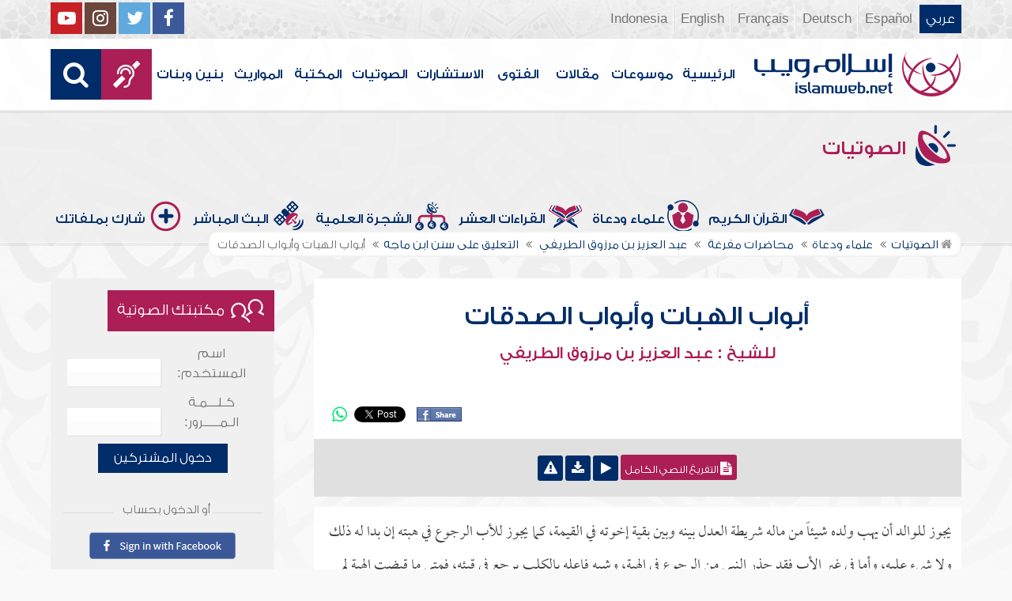

--- FILE ---
content_type: text/html; charset=UTF-8
request_url: https://audio.islamweb.org/audio/index.php?page=FullContent&audioid=465857
body_size: 193086
content:


<!DOCTYPE html>
<html>
<head>
	<meta charset="utf-8">
	
    <meta http-equiv="X-UA-Compatible" content="IE=edge" />	
    <meta name="language" content="ar"/>
   <!-- cache ok --><!-- Loaded from Cached copy  D:/islamweb_cache2/ar/audio/09de82b2f24d64f0e6d6c8c3bccccd59 --><title>التفريغ النصي - أبواب الهبات وأبواب الصدقات - للشيخ عبد العزيز بن مرزوق الطريفي</title>
<meta name="description" content="'استكشف أحكام الهبات والصدقات وفقاً للقرآن والسنة مع الشيخ عبد العزيز بن مرزوق الطريفي. تعرف على كيفية التعامل مع الهبات بين الآباء والأبناء، وأهمية العدل بينهم، بالإضافة إلى شروط الرجوع في الهبة. تعرف أيضاً على مفاهيم الصدقة وفضلها وأحكامها المختلفة، وكيفية التعامل مع الديون والالتزامات. هذا النص يجمع بين الفقه العميق والتطبيق العملي لأشكال العطاء في المجتمع، مما يساعدك على فهم الجوانب الشرعية في معاملاتك المالية. انضم إلينا في سبر أغوار هذه الأحكام الشرعية لتعزيز معرفتك وتعميق فهمك.'" />
<meta name="keywords" content="الهبات, الصدقات, الرجوع في الهبة, العدل بين الأبناء, النفقة بين الأبناء, الحقوق المالية, الزوجة, قانون الهبات, أحكام الهبة, العطاء, الميراث, عمر بن عبد العزيز, الأخذ بالحق, فضل الصدقة, الوقف, العارية, الدين, المعسرين, الصدقة, تقديم العون, حسن المطالبة, الأشراف على المال, الفقراء, حجب الحقوق."/>

<meta property="og:url"  content="http://audio.islamweb.net/audio/index.php?audioid=465857&page=FullContent" />
<meta property="og:type" content="audio" />
<meta property="og:title"  content="التفريغ النصي - أبواب الهبات وأبواب الصدقات - للشيخ عبد العزيز بن مرزوق الطريفي" />
<meta name="twitter:title" content="التفريغ النصي - أبواب الهبات وأبواب الصدقات - للشيخ عبد العزيز بن مرزوق الطريفي">
<meta property="og:site_name" content="Islamweb إسلام ويب" />
<meta name="twitter:site" content="@islamweb">
<meta property="fb:app_id" content="112918434500" />
<meta property="fb:page_id" content="123118377817104"/>
<meta property="twitter:account_id" content="507101376" />
<meta name="twitter:creator" content="@islamweb">
<meta property="og:description" content="'استكشف أحكام الهبات والصدقات وفقاً للقرآن والسنة مع الشيخ عبد العزيز بن مرزوق الطريفي. تعرف على كيفية التعامل مع الهبات بين الآباء والأبناء، وأهمية العدل بينهم، بالإضافة إلى شروط الرجوع في الهبة. تعرف أيضاً على مفاهيم الصدقة وفضلها وأحكامها المختلفة، وكيفية التعامل مع الديون والالتزامات. هذا النص يجمع بين الفقه العميق والتطبيق العملي لأشكال العطاء في المجتمع، مما يساعدك على فهم الجوانب الشرعية في معاملاتك المالية. انضم إلينا في سبر أغوار هذه الأحكام الشرعية لتعزيز معرفتك وتعميق فهمك.'" />
<meta name="twitter:description" content="'استكشف أحكام الهبات والصدقات وفقاً للقرآن والسنة مع الشيخ عبد العزيز بن مرزوق الطريفي. تعرف على كيفية التعامل مع الهبات بين الآباء والأبناء، وأهمية العدل بينهم، بالإضافة إلى شروط الرجوع في الهبة. تعرف أيضاً على مفاهيم الصدقة وفضلها وأحكامها المختلفة، وكيفية التعامل مع الديون والالتزامات. هذا النص يجمع بين الفقه العميق والتطبيق العملي لأشكال العطاء في المجتمع، مما يساعدك على فهم الجوانب الشرعية في معاملاتك المالية. انضم إلينا في سبر أغوار هذه الأحكام الشرعية لتعزيز معرفتك وتعميق فهمك.'">
<meta name="twitter:card" content="'استكشف أحكام الهبات والصدقات وفقاً للقرآن والسنة مع الشيخ عبد العزيز بن مرزوق الطريفي. تعرف على كيفية التعامل مع الهبات بين الآباء والأبناء، وأهمية العدل بينهم، بالإضافة إلى شروط الرجوع في الهبة. تعرف أيضاً على مفاهيم الصدقة وفضلها وأحكامها المختلفة، وكيفية التعامل مع الديون والالتزامات. هذا النص يجمع بين الفقه العميق والتطبيق العملي لأشكال العطاء في المجتمع، مما يساعدك على فهم الجوانب الشرعية في معاملاتك المالية. انضم إلينا في سبر أغوار هذه الأحكام الشرعية لتعزيز معرفتك وتعميق فهمك.'">
<meta property="og:image" content="http://audio.islamweb.net/content/img/iweblogo.png" />
<meta name="twitter:image" content="http://audio.islamweb.net/content/img/iweblogo.png">


   
   
    <meta name="viewport" content="width=device-width, initial-scale=1">
	<link rel="shortcut icon" href="/audio/content/img/favicon.png">
	<link rel="shortcut icon" href="/audio/content/img/favicon.ico">
	

    <link rel="stylesheet" href="/audio/content/css/style.css?v=1.10" />
    <link rel="stylesheet" href="/audio/content/css/style-ar.css" />

   
   
    <script type="text/javascript" src="/audio/content/js/jquery-1.11.0.min.js"></script>
    <script type="text/javascript" src="/audio/content/js/jquery-easing-1.3.js"></script>
    <script type="text/javascript" src="/audio/content/js/wow.js"></script>
    <script type="text/javascript" src="/audio/content/js/main.js?v=1.3"></script>
    
    <script type="text/javascript" src="/audio/content/lib/owl.carousel/owl.carousel.min.js"></script>
    <link rel="stylesheet" href="/audio/content/lib/owl.carousel/owl.carousel.css" />
    
    <script type="application/javascript" src="/audio/content/lib/fancybox-3/jquery.fancybox.min.js"></script>
      <script type="application/javascript" src="/user_login/ajax/ajaxnew.js?v=1.5"></script>
      <script type="application/javascript" src="/user_login/ajax/scripts.js?v=1"></script>
 
    <link rel="stylesheet" href="/audio/content/lib/fancybox-3/jquery.fancybox.min.css" />
    <script type="text/javascript">
	$("[data-fancybox]").fancybox({});
	</script>
	
	<script type="text/javascript" src="/audio/content/lib/jquery-ui/jquery-ui.min.js"></script>
    <link rel="stylesheet" href="/audio/content/lib/jquery-ui/jquery-ui.min.css" />
    <link rel="stylesheet" type="text/css" href="/javascripts/ratings-v2/css/style.css"/> 
<script type="text/javascript" src="/javascripts/libs/js-cookie.js"></script>
<script type="text/javascript" src="/javascripts/ratings-v2/javascripts/plugin.rating.js?v=1.0"></script>

<script type="application/ld+json">
{
  "@context" : "http://schema.org",
  "@type" : "CreativeWork",
  "name" : "صوتيات إسلام ويب",
  "image": "/content/img/audio-logo.png",
  "url": "http://audio.islamweb.net/audio/",
  "sameAs": [
            "https://www.facebook.com/islamweb.en",
            "https://twitter.com/islamweb",
           "http://www.youtube.com/channel/UCG-LiLFG1TvBOESG6TxcCHA"
           ],
    "potentialAction" : {
      "@type" : "SearchAction",
      "target" : "https://audio.islamweb.net/audio/index.php?page=search&kword={search_term_string}",
    "query-input" : "required name=search_term_string"
  }
}
</script>
<script>
			function notify(text)
			{
				$('.notifybar').html(text).slideDown("slow");
				setTimeout(function(){ $('.notifybar').slideUp("slow");
				}, 3000);
			}
</script>

</head>

<body  itemscope itemtype="http://schema.org/WebPage">
<div class="notifybar" style="display: none;"></div>
<div class="container">
	<header class="" itemscope itemtype="http://www.schema.org/WPHeader">
		<div class="tophead">
		<section>
			<ul class="lang" itemscope itemtype="http://www.schema.org/Language">
				<li itemprop="name"><a itemprop="url" class="active" href="https://www.islamweb.org/ar/index.php">عربي</a></li>
				<li itemprop="name"><a itemprop="url" class="" href="https://www.islamweb.org/es/">Español</a></li>
				<li itemprop="name"><a itemprop="url" class="" href="https://www.islamweb.org/de/">Deutsch</a></li>
				<li itemprop="name"><a itemprop="url" class="" href="https://www.islamweb.org/fr/">Français</a></li>
				<li itemprop="name"><a itemprop="url" href="https://www.islamweb.org/en/">English</a></li>
                <li itemprop="name"><a itemprop="url" href="https://www.islamweb.org/id/">Indonesia</a></li>
			</ul>
			<ul class="social">
				<li><a href="https://www.facebook.com/ar.islamweb/"><i class="fa fa-facebook"></i></a></li>
				<li><a href="https://twitter.com/islamweb"><i class="fa fa-twitter"></i></a></li>
				<li><a href="https://islamweb.net/instagram/"><i class="fa fa-instagram"></i></a></li>
				<li><a href="https://youtube.com/islamweb"><i class="fa fa-youtube-play"></i></a></li>
			</ul>
		</section>
		</div>
		<div class="header willfix head">
		<section>
			<h1 class="logo"><a href="https://www.islamweb.org/ar/"><img src="content/img/logo.png" alt="إسلام ويب" /></a></h1>
			
			<a class="scrollup"><i class="fa fa-chevron-up"></i></a>
			<a class="amobile nav-menu"><span></span><span></span><span></span><span></span><span></span><span></span></a>
			<ul class="menu" itemscope itemtype="https://schema.org/SiteNavigationElement">
				<li itemprop="name"><a itemprop="url"  href="https://www.islamweb.org/ar/">الرئيسية</a></li>
				<li itemprop="name"><a itemprop="url"  href="https://www.islamweb.org/ar/index.php?page=hadith">موسوعات</a></li>
				<li itemprop="name"><a itemprop="url"  href="https://www.islamweb.org/ar/articles/">مقالات</a></li>
				<li itemprop="name"><a itemprop="url"  href="https://www.islamweb.org/ar/fatwa/">الفتوى</a></li>
				<li itemprop="name"><a itemprop="url"  href="https://www.islamweb.org/ar/consult/">الاستشارات</a></li>
				<li itemprop="name"><a itemprop="url"  href="/audio/index.php">الصوتيات</a></li>
				<li itemprop="name"><a itemprop="url"  href="https://www.islamweb.org/ar/library/">المكتبة</a></li>
								<li itemprop="name"><a itemprop="url"  href="https://www.islamweb.org/ar/inheritance/المواريث">المواريث</a></li>
				<li itemprop="name"><a itemprop="url"  href="https://kids.islamweb.org/kids/ar/">بنين وبنات</a></li>
				<li class="ai" itemprop="name"><a itemprop="url"  href="https://www.islamweb.org/deaf/"><i class="fa fa-deaf"></i></a></li>
				<li class="ai opensearch"><a><i class="fa fa-search"></i></a></li>
			</ul>
<script  type="text/javascript" >

function funSearch(e)
{
var unicode=e.keyCode? e.keyCode : e.charCode
//alert(unicode);
//document.getElementById("kword").value
if (unicode==13)  
audiosearch();
}

function audiosearch() 
{
	var kword=document.getElementById("kword");

   if ( kword.value.length < 3 )
      alert("  الرجاء ادخال مالايقل عن ثلاثة أحرف للبحث ");
    else
      window.location = ("index.php?page=search&kword="+ kword.value  );
 
 };

</script>            
			<div class="searchbar animated bounceInUp">
				<input type="text" class="srbartext" name="kword" id="kword" onkeypress="funSearch(event)" placeholder="كلمات البحث" />
				<!-- <a class="websearch" href="#">بحث تفصيلي</a>
				<i class="fa fa-keyboard-o"></i> -->
				<input type="submit" class="srbarsubmit" value="&#xf002;" onclick="audiosearch()" />
			</div>
		</section>
		</div>
	</header>
<div class="portalpage">
	
	<div class="portalheader">
		<section>
		<h1 class="logo"><a href="index.php"><img src="content/img/ico-audio.png" alt="" /> الصوتيات</a></h1>
			<a class="amobile nav-menu"><span></span><span></span><span></span><span></span><span></span><span></span></a>
<ul class="menu">
	<li><a href="index.php?page=qareelast"><img src="content/img/ico-42.png" alt="" /> القرآن الكريم</a></li>
	<li><a href="index.php?page=lectures"><img src="content/img/ico-40.png" alt="" /> علماء ودعاة</a></li>
	<li><a href="index.php?page=rewayat"><img src="content/img/ico-43.png" alt="" /> القراءات العشر</a></li>
	<li><a href="index.php?page=newtree"><img src="content/img/ico-44.png" alt="" /> الشجرة العلمية</a></li>
	<li><a href="index.php?page=live"><img src="content/img/ico-45.png" alt="" /> البث المباشر</a></li>
	<li><a href="index.php?page=uploadnew"><img src="content/img/ico-46.png" alt="" /> شارك بملفاتك</a></li>
</ul>
<input type="hidden" autofocus="true" /> 			
			<!-- cache ok --><!-- Loaded from Cached copy  D:/islamweb_cache2/ar/audio/97a5462c1bf0f29d3686e54bb4a4b1d2 -->
    <script type="text/javascript" src="/player/jquery.jplayer.js"></script>
    <link href="/player/skin/shaf.skin/jplayer.shaf.skin.css?v=1.3" rel="stylesheet" type="text/css"  />
 
	<script type="text/javascript" src="/player/quran.lecture.player.js?v=1.7"></script> 
		<div align="center">
        <div id="jquery_jplayer" class="jp-jplayer"></div>
        <div class="jp-type-single">
       <div class="jp-no-solution">
        <span>Update Required</span>
        To play the media you will need to either update your browser to a recent version or update your <a href="http://get.adobe.com/flashplayer/" target="_blank">Flash plugin</a>.
         </div>
        </div>
      
        <div id="quranpage" class="quranpage">
     
        <div id="playlist" style="display: none;" >
        </div>
    <input type="hidden" id="currentpage" name="currentpage" value="" />
    <input type="hidden" id="currentsora" name="currentsora" value="" />
    <input type="hidden" id="currentaya" name="currentaya" value='' />
    
    
        </div>
         <div style="float:right;visibility:hidden"><div  id="mutebutton"   title="mute"></div><div class="jp-volume-bar" style="float: left;margin-top:5px">
          <div class="jp-volume-bar-value"></div>
         </div><div  id="unmutebutton"    title="unmute"></div></div><div style="clear:both"></div>
         <div style="position: relative;visibility:hidden">
         <div id="shafplayer" style="position:absolute;left:0px;top:0px;">
         <div class="shaf_player"><div id="durationTime"></div><div class="jp-progress" style="height:10px;"><div class="jp-seek-bar"><div class="jp-play-bar"></div></div></div><div id="currentTime"></div><div id="stopbutton"></div><div id="pausebutton"></div><div id="playbutton"></div></div>
         </div>
        
         </div>
         </div>			<ol itemscope itemtype="https://schema.org/BreadcrumbList">
				<li itemprop="itemListElement" itemscope="" itemtype="https://schema.org/ListItem"><a itemprop="item" href="index.php"><i class="fa fa-home"></i><span itemprop="name"> الصوتيات</span></a><meta itemprop="position" content="1"></li>
				
				<li itemprop="itemListElement" itemscope="" itemtype="https://schema.org/ListItem"><a itemprop="item" href="index.php?page=lectures"><span itemprop="name"> علماء ودعاة</span></a><meta itemprop="position" content="2"></li>
							<li itemprop="itemListElement" itemscope="" itemtype="https://schema.org/ListItem"><a itemprop="item" href="index.php?page=lectures&read=1"><span itemprop="name"> محاضرات مفرغة </span></a><meta itemprop="position" content="3"></li>

				<li itemprop="itemListElement" itemscope="" itemtype="https://schema.org/ListItem"><a itemprop="item" href="index.php?page=lecview&sid=2102&read=1"><span itemprop="name"> عبد العزيز بن مرزوق الطريفي </span> </a><meta itemprop="position" content="4"></li>
			
				<li itemprop="itemListElement" itemscope="" itemtype="https://schema.org/ListItem"><a itemprop="item" href="index.php?page=lecview&sid=2102&read=1&lg=7420"><span itemprop="name">التعليق على سنن ابن ماجه</span></a><meta itemprop="position" content="5"></li>
								<li>أبواب الهبات وأبواب الصدقات</li>
			</ol>
		</section>
	</div>
	
	<section>
	<div class="right-nav">
		<div class="mainitem">
			
			<h1 class="big">
<a href="index.php?page=audioinfo&audioid=465857">أبواب الهبات وأبواب الصدقات</a><span><a style="color: #ab1e56" href="index.php?page=lecview&sid=2102">للشيخ : عبد العزيز بن مرزوق الطريفي</a></span>
			</h1>
			<div class="mainitemdetails">
			
				<div class="itemshare">
					    
    <!-- facebook -->
    
    <table class="GlobalShareBox" >
    <tr><td>
    
    <div class="facebook">
    
    <div id="fb-root"></div>
    
    <script>(function(d, s, id) {
    
      var js, fjs = d.getElementsByTagName(s)[0];
    
      if (d.getElementById(id)) return;
    
      js = d.createElement(s); js.id = id;
    
      //js.src = "//connect.facebook.net/en_GB/all.js#xfbml=1";
      js.src = "//connect.facebook.net/en_US/all.js#xfbml=1";
    
      fjs.parentNode.insertBefore(js, fjs);
    
    }(document, 'script', 'facebook-jssdk'));</script>
    
    
    
    <div class="fb-like" data-send="false" data-layout="button_count" data-show-faces="false" data-font="verdana" style="margin: -18px 5px 0 5px;"></div>
    
    </div>
    
    </td><td>
    
    <div class="facebook2">
    
    <div id="fb-root"></div>
    <a href="#" 
      onclick="
        window.open(
          'https://www.facebook.com/sharer/sharer.php?u='+encodeURIComponent(location.href), 
          'facebook-share-dialog', 
          'width=626,height=436'); 
        return false;">
      <img src="/globals/images/fshare2.jpg" style="margin: 10px 5px 0 5px;" />
    </a>
    </div>
    
    </td><td>
    
    
    
    
    <!-- end facebook -->
    
    
    
    
    
    
    
    <!-- twitter -->
    
    <div class="twitter" style="margin: 10px 5px 0 5px;">
    
    <a href="https://twitter.com/share" class="twitter-share-button" data-lang="en">Tweet</a>
    
    <script>!function(d,s,id){var js,fjs=d.getElementsByTagName(s)[0];if(!d.getElementById(id)){js=d.createElement(s);js.id=id;js.src="//platform.twitter.com/widgets.js";fjs.parentNode.insertBefore(js,fjs);}}(document,"script","twitter-wjs");</script>
    
    </div>
    
    <!-- end twitter -->
    
    
    </td><td>
    	<script>
$(document).ready(function() {
		var isMobile = {
    Android: function() {
        return navigator.userAgent.match(/Android/i);
    },
    BlackBerry: function() {
        return navigator.userAgent.match(/BlackBerry/i);
    },
    iOS: function() {
        return navigator.userAgent.match(/iPhone|iPad|iPod/i);
    },
    Opera: function() {
        return navigator.userAgent.match(/Opera Mini/i);
    },
    Windows: function() {
        return navigator.userAgent.match(/IEMobile/i);
    },
    any: function() {
        return (isMobile.Android() || isMobile.BlackBerry() || isMobile.iOS() || isMobile.Opera() || isMobile.Windows());
    }
};
 $(document).on("click", '.whatsapp', function() {
        var message = encodeURIComponent(location.href);//+ " - " + encodeURIComponent(url);
        if( isMobile.any() ) {
            var whatsapp_url = "whatsapp://send?text=" + message;
            window.location.href = whatsapp_url;
        } else {
	       window.open(
          'https://api.whatsapp.com/send?text='+encodeURIComponent(location.href), 
          'whatsapp-share', 
          'width=626,height=436');
            
        }
    });
});
</script>
    	<div><a href="#" class="whatsapp"><i class="fa fa-whatsapp" style="font-size: 1.3em;color: #00e676;vertical-align: bottom;"  aria-hidden="true"></i></a></div>
    
    </td>
    </tr></table>
    
    				</div>
			</div>
		</div>
		
		<li  class="itemplayer lineborder trpoem" style="height: auto !important"  data-fileexists="1" id="poem-line-465857">
			<a class="icoink icoinktxt openall" title="تحميل التفريغ النصي الكامل" href="#"><i class="fa fa-file-text"></i>&nbsp;التفريغ النصي الكامل</a>
<!-- 			<a class="icoink icoinktxt closeall" title="Close all" href="#"><i class="fa fa-file-text"></i>&nbsp;Close all</a> -->
			<a url='https://lecture-h9afefaff7fjc2h3.z01.azurefd.net/audio/lecturs/AbdulAzizTarifi/10342/10342.mp3' title_data="" id_data="465857" onclick="gtag('event', 'Play',{'event_label': '465857:','event_category':'audios_Lectures_A'});" title="استماع" class="playquranfiles icoink"  href="javascript:void(0)" id="Play_465857" data-file="https://lecture-h9afefaff7fjc2h3.z01.azurefd.net/audio/lecturs/AbdulAzizTarifi/10342/10342.mp3" data-btplay="fa-playy" data-btplaying="fa-circle-o-notch fa-spin" ><i class="fa fa-play"></i></a>
			<a class="icoink" onclick="gtag('event', 'Download',{'event_label': '465857:أبواب الهبات وأبواب الصدقات','event_category':'audios_Lectures_A'});" title="تحميل المادة" href="downloadmp3.php?audioid=465857"><i class="fa fa-download"></i></a>
			<a class="icoink" title="ابلاغ عن وجود مشكلة بالملف الصوتي" href="#" data-fancybox="" data-src="/audio/ajax/index.php?page=reporterror&audioid=465857"><i class="fa fa-exclamation-triangle"></i></a>
		</li>
		<div class="clear" style="height:20px;"></div>
		
		<div class="fulltxt">
		يجوز للوالد أن يهب ولده شيئاً من ماله شريطة العدل بينه وبين بقية إخوته في القيمة، كما يجوز للأب الرجوع في هبته إن بدا له ذلك ولا شيء عليه، وأما في غير الأب فقد حذر النبي من الرجوع في الهبة، وشبه فاعله بالكلب يرجع في قيئه، فمتى ما قبضت الهبة لم يجز للواهب الرجوع فيها.		</div>
		<div id="accordion">
						<h3>
			<div class="rwayabar rwmin">
				<ol><li>&nbsp;<i class="fa fa-plus-square"></i>&nbsp;</li></ol>
				
				<h3 data-id="465859" data-index="0">باب الرجل ينحل ولده</h3>
				
			</div>
						</h3>
			
			<div class="fulltxt">
				<p> الحمد لله رب العالمين، وصلى الله وسلم وبارك على نبينا محمد، وعلى آله وأصحابه ومن تبعهم بإحسان إلى يوم الدين.</p><p>قال المصنف رحمه الله: [ أبواب الهبات.</p><p>باب الرجل ينحل ولده.</p><p>حدثنا <a  name=alam1003358 href="index.php?fuseaction=ft&contentaudioid=465857-465859&ftp=alam&id=1003358&spid=2102" title="انقر للبحث عن هذه المعلومة" class=alam><span class="alam">أبو بشر بكر بن خلف</span></A> قال: حدثنا <a  name=alam1001395 href="index.php?fuseaction=ft&contentaudioid=465857-465859&ftp=alam&id=1001395&spid=2102" title="انقر للبحث عن هذه المعلومة" class=alam><span class="alam">يزيد بن زريع</span></A> عن <a  name=alam1000298 href="index.php?fuseaction=ft&contentaudioid=465857-465859&ftp=alam&id=1000298&spid=2102" title="انقر للبحث عن هذه المعلومة" class=alam><span class="alam">داود بن أبي هند</span></A> عن <a  name=alam1000177 href="index.php?fuseaction=ft&contentaudioid=465857-465859&ftp=alam&id=1000177&spid=2102" title="انقر للبحث عن هذه المعلومة" class=alam><span class="alam">الشعبي</span></A>: (<a  name=hadeeth7008606 href="index.php?fuseaction=ft&contentaudioid=465857-465859&ftp=hadeeth&id=7008606&spid=2102" title="انقر للبحث عن هذه المعلومة" class=hadeeth><span class="hadeeth"> عن <a  name=alam1001086 href="index.php?fuseaction=ft&contentaudioid=465857-465859&ftp=alam&id=1001086&spid=2102" title="انقر للبحث عن هذه المعلومة" class=alam><span class="alam">النعمان بن بشير</span></A> قال: انطلق به أبوه يحمله إلى النبي صلى الله عليه وسلم، فقال: اشهد أني قد نحلت <a  name=alam1001086 href="index.php?fuseaction=ft&contentaudioid=465857-465859&ftp=alam&id=1001086&spid=2102" title="انقر للبحث عن هذه المعلومة" class=alam><span class="alam">النعمان</span></A> من مالي كذا وكذا قال: فكل بنيك نحلت مثل الذي نحلت <a  name=alam1001086 href="index.php?fuseaction=ft&contentaudioid=465857-465859&ftp=alam&id=1001086&spid=2102" title="انقر للبحث عن هذه المعلومة" class=alam><span class="alam">النعمان</span></A>؟ قال: لا، قال: فأشهد على هذا غيري. قال: أليس يسرك أن يكونوا لك في البر سواء؟, قال: بلى. قال: فلا إذاً </span></A>) ].</p><p>والهبة هي غير النفقة, فله أن ينفق ولو زادت النفقة بين الابنين وذلك لحاجة هذا دون الآخر, فحاجة الكبير في النفقة تختلف عن الصغير, وحاجة الأنثى تختلف عن الذكر, من جهة الكثرة والقلة في القيمة، ولهذا إذا زاد أحدهما عن الآخر فهذا جائز في باب النفقة.</p><p>وأما في باب الهبة فلابد من التساوي, ولكن قيمة لا عيناً, فإذا أهدى للبنت ذهباً, فلا يهدي للابن ذهباً ملبوساً, وإنما بقيمته, وإذا أهدى للابن سيارة, فيهدي للبنت قيمتها, إما من الحلي أو شيء من هذا.</p><p>قال: [ حدثنا <a  name=alam1000365 href="index.php?fuseaction=ft&contentaudioid=465857-465859&ftp=alam&id=1000365&spid=2102" title="انقر للبحث عن هذه المعلومة" class=alam><span class="alam">هشام بن عمار</span></A> قال: حدثنا <a  name=alam1000188 href="index.php?fuseaction=ft&contentaudioid=465857-465859&ftp=alam&id=1000188&spid=2102" title="انقر للبحث عن هذه المعلومة" class=alam><span class="alam">سفيان</span></A> عن <a  name=alam1000175 href="index.php?fuseaction=ft&contentaudioid=465857-465859&ftp=alam&id=1000175&spid=2102" title="انقر للبحث عن هذه المعلومة" class=alam><span class="alam">الزهري</span></A> عن <a  name=alam1001488 href="index.php?fuseaction=ft&contentaudioid=465857-465859&ftp=alam&id=1001488&spid=2102" title="انقر للبحث عن هذه المعلومة" class=alam><span class="alam">حميد بن عبد الرحمن</span></A> و <a  name=alam1001819 href="index.php?fuseaction=ft&contentaudioid=465857-465859&ftp=alam&id=1001819&spid=2102" title="انقر للبحث عن هذه المعلومة" class=alam><span class="alam">محمد بن النعمان بن بشير</span></A> أخبراه: (<a  name=hadeeth7008607 href="index.php?fuseaction=ft&contentaudioid=465857-465859&ftp=hadeeth&id=7008607&spid=2102" title="انقر للبحث عن هذه المعلومة" class=hadeeth><span class="hadeeth"> عن <a  name=alam1001086 href="index.php?fuseaction=ft&contentaudioid=465857-465859&ftp=alam&id=1001086&spid=2102" title="انقر للبحث عن هذه المعلومة" class=alam><span class="alam">النعمان بن بشير</span></A> أن أباه نحله غلاماً، وأنه جاء إلى النبي صلى الله عليه وسلم يشهده، فقال: أكل ولدك نحلت؟ قال: لا. قال: فاردده </span></A>) ].</p><p>وفي هذا إشارة من النبي عليه الصلاة والسلام أن سوء البر من الأبناء ينعكس على الآباء بسبب عدم عدلهم, ولهذا النبي عليه الصلاة والسلام في قوله: (<a  name=hadeeth7008606 href="index.php?fuseaction=ft&contentaudioid=465857-465859&ftp=hadeeth&id=7008606&spid=2102" title="انقر للبحث عن هذه المعلومة" class=hadeeth><span class="hadeeth"> أليس يسرك أن يكونوا لك في البر سواء </span></A>), يعني: أنهم يتغيرون ويتفاوتون في البر بسببك أنت, من جهة تفضيل واحد على آخر, سواء كان في أمر العطية أو في غيره، ولهذا كان السلف يعدلون بين أبنائهم.</p><p>ولهذا <a  name=alam1000091 href="index.php?fuseaction=ft&contentaudioid=465857-465859&ftp=alam&id=1000091&spid=2102" title="انقر للبحث عن هذه المعلومة" class=alam><span class="alam">إبراهيم النخعي</span></A> يقول كما روى <a  name=alam1003386 href="index.php?fuseaction=ft&contentaudioid=465857-465859&ftp=alam&id=1003386&spid=2102" title="انقر للبحث عن هذه المعلومة" class=alam><span class="alam">المروزي</span></A> في كتابه: البر والصلة، قال: كانوا يحبون أن يعدلوا بين أبنائهم حتى في القبل, يعني: يقبل هذا ثم يقبل الآخر.</p><p>وقد جاء عن <a  name=alam1000070 href="index.php?fuseaction=ft&contentaudioid=465857-465859&ftp=alam&id=1000070&spid=2102" title="انقر للبحث عن هذه المعلومة" class=alam><span class="alam">عمر بن عبد العزيز</span></A>, وروي أيضاً في ذلك خبر مرفوع عن النبي عليه الصلاة والسلام, وفيه لين: (<a  name=hadeeth7008609 href="index.php?fuseaction=ft&contentaudioid=465857-465859&ftp=hadeeth&id=7008609&spid=2102" title="انقر للبحث عن هذه المعلومة" class=hadeeth><span class="hadeeth"> أن رجلاً جاء فأجلس أحد أولاده على فخذه, فجاء الآخر فأجلسه على الأرض, قال النبي عليه الصلاة والسلام: أجلس هذا أو ضع هذا </span></A>), يعني: أجلسهما جميعاً على فخذيك, أو ضعهما جميعاً, وهذا من أمر العدل. </p><p>وقد جاء عن بعض السلف كما جاء عن <a  name=alam1000070 href="index.php?fuseaction=ft&contentaudioid=465857-465859&ftp=alam&id=1000070&spid=2102" title="انقر للبحث عن هذه المعلومة" class=alam><span class="alam">عمر بن عبد العزيز</span></A> أنه كان إذا بات عند أحد أولاده يحمل فراشه كل ليلة عند أحد أبنائه, يبيت عند هذا ثم هذا ثم هذا, حتى يستوفيهم عدلاً، ولهذا جانب العدل دقيق جداً, وربما لا ينظر الإنسان إلى الهبة بمنظار الأولاد, فينظر إليها بمنظاره, والأولاد ربما يعطى قبلة هي من أبيه أعظم عنده من المال, ويجد في قلبه من تفويتها وتفضيل أخيه عليه, أعظم من تفويت المال بالنسبة للكبير.</p><p>ولهذا نقول: إنه ينبغي أن ينظر إلى جانب الهدية والهبة إلى المهدى إليه, وأثرها عليه, من جهة نفسه, وهذا في كل الناس وليس في الأبناء فقط, حتى في سائر الناس, إذا كان الرجل رفيعاً لا تهد إليه شيئاً تافهاً, فإنه ربما يحمل في هذا شيء من الإزراء, وأما بالنسبة للمهدى إليه فينبغي بل يجب عليه أن يقبل أي هدية تصل إليه, ولو كانت ضعيفة, أو رخيصة، أو غير ذلك, ولهذا النبي صلى الله عليه وسلم يقول: (<a  name=hadeeth7008610 href="index.php?fuseaction=ft&contentaudioid=465857-465859&ftp=hadeeth&id=7008610&spid=2102" title="انقر للبحث عن هذه المعلومة" class=hadeeth><span class="hadeeth"> لو أهدي إلي كراعاً لقبلت, ولو دعيت إلى كراع لأجبت </span></A>), يعني: أن الإنسان يقبل الهدية ممن جاءته ولو كان رفيعاً.</p><p>لكن نقول: إن النظرة للهدية من جهتين, نظرة المهدي أن ينظر إلى من أهدى إليه, وبالنسبة للمهدى إليه أن يقبل ما جاءه, ولا يقوم ببخس الناس شيئاً لحظ نفسه, فإن هذا يخرج غالباً من المتكبرين. </p>			</div>
			
					<h3>
			<div class="rwayabar rwmin">
				<ol><li>&nbsp;<i class="fa fa-plus-square"></i>&nbsp;</li></ol>
				
				<h3 data-id="465860" data-index="1">باب من أعطى ولده ثم رجع فيه</h3>
				
			</div>
						</h3>
			
			<div class="fulltxt">
				<p> قال المصنف رحمه الله: [ باب من أعطى ولده ثم رجع فيه.</p><p>حدثنا <a  name=alam1002535 href="index.php?fuseaction=ft&contentaudioid=465857-465860&ftp=alam&id=1002535&spid=2102" title="انقر للبحث عن هذه المعلومة" class=alam><span class="alam">محمد بن بشار</span></A> و <a  name=alam1007884 href="index.php?fuseaction=ft&contentaudioid=465857-465860&ftp=alam&id=1007884&spid=2102" title="انقر للبحث عن هذه المعلومة" class=alam><span class="alam">أبو بكر بن خلاد الباهلي</span></A> قالا: حدثنا <a  name=alam1006277 href="index.php?fuseaction=ft&contentaudioid=465857-465860&ftp=alam&id=1006277&spid=2102" title="انقر للبحث عن هذه المعلومة" class=alam><span class="alam">ابن أبي عدي</span></A> عن <a  name=alam1003080 href="index.php?fuseaction=ft&contentaudioid=465857-465860&ftp=alam&id=1003080&spid=2102" title="انقر للبحث عن هذه المعلومة" class=alam><span class="alam">حسين المعلم</span></A> عن <a  name=alam1000355 href="index.php?fuseaction=ft&contentaudioid=465857-465860&ftp=alam&id=1000355&spid=2102" title="انقر للبحث عن هذه المعلومة" class=alam><span class="alam">عمرو بن شعيب</span></A> عن <a  name=alam1000592 href="index.php?fuseaction=ft&contentaudioid=465857-465860&ftp=alam&id=1000592&spid=2102" title="انقر للبحث عن هذه المعلومة" class=alam><span class="alam">طاوس</span></A> عن <a  name=alam1000066 href="index.php?fuseaction=ft&contentaudioid=465857-465860&ftp=alam&id=1000066&spid=2102" title="انقر للبحث عن هذه المعلومة" class=alam><span class="alam">ابن عباس</span></A> و <a  name=alam1000067 href="index.php?fuseaction=ft&contentaudioid=465857-465860&ftp=alam&id=1000067&spid=2102" title="انقر للبحث عن هذه المعلومة" class=alam><span class="alam">ابن عمر</span></A> يرفعان الحديث إلى النبي صلى الله عليه وسلم قال: (<a  name=hadeeth7012822 href="index.php?fuseaction=ft&contentaudioid=465857-465860&ftp=hadeeth&id=7012822&spid=2102" title="انقر للبحث عن هذه المعلومة" class=hadeeth><span class="hadeeth"> لا يحل للرجل أن يعطي العطية ثم يرجع فيها، إلا الوالد فيما يعطي ولده </span></A>).</p><p>حدثنا <a  name=alam1003952 href="index.php?fuseaction=ft&contentaudioid=465857-465860&ftp=alam&id=1003952&spid=2102" title="انقر للبحث عن هذه المعلومة" class=alam><span class="alam">جميل بن الحسن</span></A> قال: حدثنا <a  name=alam1001388 href="index.php?fuseaction=ft&contentaudioid=465857-465860&ftp=alam&id=1001388&spid=2102" title="انقر للبحث عن هذه المعلومة" class=alam><span class="alam">عبد الأعلى</span></A> قال: حدثنا <a  name=alam1000239 href="index.php?fuseaction=ft&contentaudioid=465857-465860&ftp=alam&id=1000239&spid=2102" title="انقر للبحث عن هذه المعلومة" class=alam><span class="alam">سعيد</span></A> عن <a  name=alam1001265 href="index.php?fuseaction=ft&contentaudioid=465857-465860&ftp=alam&id=1001265&spid=2102" title="انقر للبحث عن هذه المعلومة" class=alam><span class="alam">عامر الأحول</span></A> عن <a  name=alam1000355 href="index.php?fuseaction=ft&contentaudioid=465857-465860&ftp=alam&id=1000355&spid=2102" title="انقر للبحث عن هذه المعلومة" class=alam><span class="alam">عمرو بن شعيب</span></A> عن أبيه عن جده، أن نبي الله صلى الله عليه وسلم قال: (<a  name=hadeeth7008612 href="index.php?fuseaction=ft&contentaudioid=465857-465860&ftp=hadeeth&id=7008612&spid=2102" title="انقر للبحث عن هذه المعلومة" class=hadeeth><span class="hadeeth"> لا يرجع في هبته إلا الوالد من ولده </span></A>) ]. </p>			</div>
			
					<h3>
			<div class="rwayabar rwmin">
				<ol><li>&nbsp;<i class="fa fa-plus-square"></i>&nbsp;</li></ol>
				
				<h3 data-id="465861" data-index="2">باب العمرى</h3>
				
			</div>
						</h3>
			
			<div class="fulltxt">
				<p> قال المصنف رحمه الله: [ باب العمرى ].</p><p>الشيخ: والوقف هو من أعظم الأعمال عند الله عز وجل، ولهذا الصحابة عليهم رضوان الله تعالى كانوا يوقفون ولو الشيء اليسير, كما جاء في حديث <a  name=alam1000083 href="index.php?fuseaction=ft&contentaudioid=465857-465861&ftp=alam&id=1000083&spid=2102" title="انقر للبحث عن هذه المعلومة" class=alam><span class="alam">جابر</span></A> قال: (<a  name=hadeeth7008613 href="index.php?fuseaction=ft&contentaudioid=465857-465861&ftp=hadeeth&id=7008613&spid=2102" title="انقر للبحث عن هذه المعلومة" class=hadeeth><span class="hadeeth"> ما كان أحد من أصحاب رسول الله صلى الله عليه وسلم يستطيع أن يوقف إلا وقف </span></A>), يعني: أنهم يوقفون ولو الشيء اليسير, منهم من يوقف القدر والدلو والحبل للبئر, وذلك لأنه لا يجد إلا إياه. </p><p>فينبغي الوقف لأنه أدوم وأبقى, والوقف عليه عمل الصحابة عليهم رضوان الله تعالى.</p><p>والوقف على نوعين: </p><p>وقف ثابت، ووقف منقول, والوقف الثابت أفضل من غيره, إلا إذا تعدى المنقول نفعاً, وذلك كالفرس في سبيل الله, فإنها أكثر نفعاً إذا وقف شيئاً ثابتاً على دون ذلك فضلاً.</p><p>قال: [ حدثنا <a  name=alam1000017 href="index.php?fuseaction=ft&contentaudioid=465857-465861&ftp=alam&id=1000017&spid=2102" title="انقر للبحث عن هذه المعلومة" class=alam><span class="alam">أبو بكر بن أبي شيبة</span></A> قال: حدثنا <a  name=alam1000922 href="index.php?fuseaction=ft&contentaudioid=465857-465861&ftp=alam&id=1000922&spid=2102" title="انقر للبحث عن هذه المعلومة" class=alam><span class="alam">يحيى بن زكريا بن أبي زائدة</span></A> عن <a  name=alam1001055 href="index.php?fuseaction=ft&contentaudioid=465857-465861&ftp=alam&id=1001055&spid=2102" title="انقر للبحث عن هذه المعلومة" class=alam><span class="alam">محمد بن عمرو</span></A> عن <a  name=alam1000371 href="index.php?fuseaction=ft&contentaudioid=465857-465861&ftp=alam&id=1000371&spid=2102" title="انقر للبحث عن هذه المعلومة" class=alam><span class="alam">أبي سلمة</span></A> عن <a  name=alam1000057 href="index.php?fuseaction=ft&contentaudioid=465857-465861&ftp=alam&id=1000057&spid=2102" title="انقر للبحث عن هذه المعلومة" class=alam><span class="alam">أبي هريرة</span></A> قال: قال رسول الله صلى الله عليه وسلم: (<a  name=hadeeth7008614 href="index.php?fuseaction=ft&contentaudioid=465857-465861&ftp=hadeeth&id=7008614&spid=2102" title="انقر للبحث عن هذه المعلومة" class=hadeeth><span class="hadeeth"> لا عمرى، فمن أعمر شيئاً فهو له </span></A>).</p><p>حدثنا <a  name=alam1003741 href="index.php?fuseaction=ft&contentaudioid=465857-465861&ftp=alam&id=1003741&spid=2102" title="انقر للبحث عن هذه المعلومة" class=alam><span class="alam">محمد بن رمح</span></A> قال: أخبرنا <a  name=alam1000393 href="index.php?fuseaction=ft&contentaudioid=465857-465861&ftp=alam&id=1000393&spid=2102" title="انقر للبحث عن هذه المعلومة" class=alam><span class="alam">الليث بن سعد</span></A> عن <a  name=alam1000175 href="index.php?fuseaction=ft&contentaudioid=465857-465861&ftp=alam&id=1000175&spid=2102" title="انقر للبحث عن هذه المعلومة" class=alam><span class="alam">ابن شهاب</span></A> عن <a  name=alam1000371 href="index.php?fuseaction=ft&contentaudioid=465857-465861&ftp=alam&id=1000371&spid=2102" title="انقر للبحث عن هذه المعلومة" class=alam><span class="alam">أبي سلمة</span></A> عن <a  name=alam1000083 href="index.php?fuseaction=ft&contentaudioid=465857-465861&ftp=alam&id=1000083&spid=2102" title="انقر للبحث عن هذه المعلومة" class=alam><span class="alam">جابر</span></A> قال: سمعت رسول الله صلى الله عليه وسلم يقول: (<a  name=hadeeth7008615 href="index.php?fuseaction=ft&contentaudioid=465857-465861&ftp=hadeeth&id=7008615&spid=2102" title="انقر للبحث عن هذه المعلومة" class=hadeeth><span class="hadeeth"> من أعمر رجلاً عمرى له ولعقبه، فقد قطع قوله حقه فيها، فهي لمن أعمر ولعقبه </span></A>) ].</p><p>والعمرى بذلك هو أن الإنسان يوقفها لكن بقيد ما بقي الإنسان, هذه لك ما دمت حيًّا, ثم ترجع إلي, ولهذا من أعمر شيئاً فهي لمن أعمرها له, لا يوجد إلى الوفاة, وإنما له ثم تورث بعد ذلك.</p><p>قال: [ حدثنا <a  name=alam1000365 href="index.php?fuseaction=ft&contentaudioid=465857-465861&ftp=alam&id=1000365&spid=2102" title="انقر للبحث عن هذه المعلومة" class=alam><span class="alam">هشام بن عمار</span></A> قال: حدثنا <a  name=alam1000188 href="index.php?fuseaction=ft&contentaudioid=465857-465861&ftp=alam&id=1000188&spid=2102" title="انقر للبحث عن هذه المعلومة" class=alam><span class="alam">سفيان</span></A> عن <a  name=alam1000818 href="index.php?fuseaction=ft&contentaudioid=465857-465861&ftp=alam&id=1000818&spid=2102" title="انقر للبحث عن هذه المعلومة" class=alam><span class="alam">عمرو بن دينار</span></A> عن <a  name=alam1000592 href="index.php?fuseaction=ft&contentaudioid=465857-465861&ftp=alam&id=1000592&spid=2102" title="انقر للبحث عن هذه المعلومة" class=alam><span class="alam">طاوس</span></A> عن <a  name=alam1006595 href="index.php?fuseaction=ft&contentaudioid=465857-465861&ftp=alam&id=1006595&spid=2102" title="انقر للبحث عن هذه المعلومة" class=alam><span class="alam">حجر المدري</span></A> عن <a  name=alam1000102 href="index.php?fuseaction=ft&contentaudioid=465857-465861&ftp=alam&id=1000102&spid=2102" title="انقر للبحث عن هذه المعلومة" class=alam><span class="alam">زيد بن ثابت</span></A>: (<a  name=hadeeth7008616 href="index.php?fuseaction=ft&contentaudioid=465857-465861&ftp=hadeeth&id=7008616&spid=2102" title="انقر للبحث عن هذه المعلومة" class=hadeeth><span class="hadeeth"> أن النبي صلى الله عليه وسلم جعل العمرى للوارث </span></A>) ]. </p>			</div>
			
					<h3>
			<div class="rwayabar rwmin">
				<ol><li>&nbsp;<i class="fa fa-plus-square"></i>&nbsp;</li></ol>
				
				<h3 data-id="465862" data-index="3">باب الرقبى</h3>
				
			</div>
						</h3>
			
			<div class="fulltxt">
				<p> قال المصنف رحمه الله: [ باب الرقبى.</p><p>حدثنا <a  name=alam1000609 href="index.php?fuseaction=ft&contentaudioid=465857-465862&ftp=alam&id=1000609&spid=2102" title="انقر للبحث عن هذه المعلومة" class=alam><span class="alam">إسحاق بن منصور</span></A> قال: أخبرنا <a  name=alam1000269 href="index.php?fuseaction=ft&contentaudioid=465857-465862&ftp=alam&id=1000269&spid=2102" title="انقر للبحث عن هذه المعلومة" class=alam><span class="alam">عبد الرزاق</span></A> قال: أخبرنا <a  name=alam1000139 href="index.php?fuseaction=ft&contentaudioid=465857-465862&ftp=alam&id=1000139&spid=2102" title="انقر للبحث عن هذه المعلومة" class=alam><span class="alam">ابن جريج</span></A> عن <a  name=alam1000069 href="index.php?fuseaction=ft&contentaudioid=465857-465862&ftp=alam&id=1000069&spid=2102" title="انقر للبحث عن هذه المعلومة" class=alam><span class="alam">عطاء</span></A> عن <a  name=alam1000779 href="index.php?fuseaction=ft&contentaudioid=465857-465862&ftp=alam&id=1000779&spid=2102" title="انقر للبحث عن هذه المعلومة" class=alam><span class="alam">حبيب بن أبي ثابت</span></A> عن <a  name=alam1000067 href="index.php?fuseaction=ft&contentaudioid=465857-465862&ftp=alam&id=1000067&spid=2102" title="انقر للبحث عن هذه المعلومة" class=alam><span class="alam">ابن عمر</span></A> قال: قال رسول الله صلى الله عليه وسلم: (<a  name=hadeeth7008617 href="index.php?fuseaction=ft&contentaudioid=465857-465862&ftp=hadeeth&id=7008617&spid=2102" title="انقر للبحث عن هذه المعلومة" class=hadeeth><span class="hadeeth"> لا رقبى، فمن أرقب شيئاً، فهو له، حياته ومماته. قال: والرقبى أن يقول: هو للآخر مني ومنك موتاً </span></A>) ].</p><p>وذلك أن كل واحد منهما يرقب موت صاحبه, فيقال: هي للآخر موتاً هو الذي يملكها, يعني: إذا مات هذا الشخص قبل فتتحول إلى الباقي بعد ذلك, ونقول ببطلان ذلك, بل إذا جعلها الإنسان لأحد حياته، فهي له حياته وموته.</p><p>قال: [ حدثنا <a  name=alam1003454 href="index.php?fuseaction=ft&contentaudioid=465857-465862&ftp=alam&id=1003454&spid=2102" title="انقر للبحث عن هذه المعلومة" class=alam><span class="alam">عمرو بن رافع</span></A> قال: حدثنا <a  name=alam1000635 href="index.php?fuseaction=ft&contentaudioid=465857-465862&ftp=alam&id=1000635&spid=2102" title="انقر للبحث عن هذه المعلومة" class=alam><span class="alam">هشيم</span></A> (ح)</p><p>وحدثنا <a  name=alam1003449 href="index.php?fuseaction=ft&contentaudioid=465857-465862&ftp=alam&id=1003449&spid=2102" title="انقر للبحث عن هذه المعلومة" class=alam><span class="alam">علي بن محمد</span></A> قال: حدثنا <a  name=alam1000868 href="index.php?fuseaction=ft&contentaudioid=465857-465862&ftp=alam&id=1000868&spid=2102" title="انقر للبحث عن هذه المعلومة" class=alam><span class="alam">أبو معاوية</span></A> قالا: حدثنا <a  name=alam1000298 href="index.php?fuseaction=ft&contentaudioid=465857-465862&ftp=alam&id=1000298&spid=2102" title="انقر للبحث عن هذه المعلومة" class=alam><span class="alam">داود</span></A> عن <a  name=alam1000288 href="index.php?fuseaction=ft&contentaudioid=465857-465862&ftp=alam&id=1000288&spid=2102" title="انقر للبحث عن هذه المعلومة" class=alam><span class="alam">أبي الزبير</span></A> عن <a  name=alam1000083 href="index.php?fuseaction=ft&contentaudioid=465857-465862&ftp=alam&id=1000083&spid=2102" title="انقر للبحث عن هذه المعلومة" class=alam><span class="alam">جابر بن عبد الله</span></A> قال: قال رسول الله صلى الله عليه وسلم: (<a  name=hadeeth7012845 href="index.php?fuseaction=ft&contentaudioid=465857-465862&ftp=hadeeth&id=7012845&spid=2102" title="انقر للبحث عن هذه المعلومة" class=hadeeth><span class="hadeeth"> العمرى جائزة لمن أعمرها، والرقبى جائزة لمن أرقبها </span></A>) ]. </p>			</div>
			
					<h3>
			<div class="rwayabar rwmin">
				<ol><li>&nbsp;<i class="fa fa-plus-square"></i>&nbsp;</li></ol>
				
				<h3 data-id="465863" data-index="4">باب الرجوع في الهبة</h3>
				
			</div>
						</h3>
			
			<div class="fulltxt">
				<p> قال المصنف رحمه الله: [ باب الرجوع في الهبة.</p><p>حدثنا <a  name=alam1000017 href="index.php?fuseaction=ft&contentaudioid=465857-465863&ftp=alam&id=1000017&spid=2102" title="انقر للبحث عن هذه المعلومة" class=alam><span class="alam">أبو بكر بن أبي شيبة</span></A> قال: حدثنا <a  name=alam1000156 href="index.php?fuseaction=ft&contentaudioid=465857-465863&ftp=alam&id=1000156&spid=2102" title="انقر للبحث عن هذه المعلومة" class=alam><span class="alam">أبو أسامة</span></A> عن <a  name=alam1002512 href="index.php?fuseaction=ft&contentaudioid=465857-465863&ftp=alam&id=1002512&spid=2102" title="انقر للبحث عن هذه المعلومة" class=alam><span class="alam">عوف</span></A> عن <a  name=alam1003958 href="index.php?fuseaction=ft&contentaudioid=465857-465863&ftp=alam&id=1003958&spid=2102" title="انقر للبحث عن هذه المعلومة" class=alam><span class="alam">خلاس</span></A> عن <a  name=alam1000057 href="index.php?fuseaction=ft&contentaudioid=465857-465863&ftp=alam&id=1000057&spid=2102" title="انقر للبحث عن هذه المعلومة" class=alam><span class="alam">أبي هريرة</span></A> قال: قال رسول الله صلى الله عليه وسلم: (<a  name=hadeeth7008619 href="index.php?fuseaction=ft&contentaudioid=465857-465863&ftp=hadeeth&id=7008619&spid=2102" title="انقر للبحث عن هذه المعلومة" class=hadeeth><span class="hadeeth"> إن مثل الذي يعود في عطيته، كمثل الكلب أكل حتى إذا شبع قاء، ثم عاد في قيئه فأكله </span></A>).</p><p>حدثنا <a  name=alam1002535 href="index.php?fuseaction=ft&contentaudioid=465857-465863&ftp=alam&id=1002535&spid=2102" title="انقر للبحث عن هذه المعلومة" class=alam><span class="alam">محمد بن بشار</span></A> و <a  name=alam1002434 href="index.php?fuseaction=ft&contentaudioid=465857-465863&ftp=alam&id=1002434&spid=2102" title="انقر للبحث عن هذه المعلومة" class=alam><span class="alam">محمد بن المثنى</span></A> قالا: حدثنا <a  name=alam1000498 href="index.php?fuseaction=ft&contentaudioid=465857-465863&ftp=alam&id=1000498&spid=2102" title="انقر للبحث عن هذه المعلومة" class=alam><span class="alam">محمد بن جعفر</span></A> قال: حدثنا <a  name=alam1000134 href="index.php?fuseaction=ft&contentaudioid=465857-465863&ftp=alam&id=1000134&spid=2102" title="انقر للبحث عن هذه المعلومة" class=alam><span class="alam">شعبة</span></A> قال: سمعت <a  name=alam1000202 href="index.php?fuseaction=ft&contentaudioid=465857-465863&ftp=alam&id=1000202&spid=2102" title="انقر للبحث عن هذه المعلومة" class=alam><span class="alam">قتادة</span></A> يحدث عن <a  name=alam1000264 href="index.php?fuseaction=ft&contentaudioid=465857-465863&ftp=alam&id=1000264&spid=2102" title="انقر للبحث عن هذه المعلومة" class=alam><span class="alam">سعيد بن المسيب</span></A> عن <a  name=alam1000066 href="index.php?fuseaction=ft&contentaudioid=465857-465863&ftp=alam&id=1000066&spid=2102" title="انقر للبحث عن هذه المعلومة" class=alam><span class="alam">ابن عباس</span></A> قال: قال رسول الله صلى الله عليه وسلم: (<a  name=hadeeth7008621 href="index.php?fuseaction=ft&contentaudioid=465857-465863&ftp=hadeeth&id=7008621&spid=2102" title="انقر للبحث عن هذه المعلومة" class=hadeeth><span class="hadeeth"> العائد في هبته كالعائد في قيئه </span></A>).</p><p>حدثنا <a  name=alam1006589 href="index.php?fuseaction=ft&contentaudioid=465857-465863&ftp=alam&id=1006589&spid=2102" title="انقر للبحث عن هذه المعلومة" class=alam><span class="alam">أحمد بن عبد الله بن يوسف العرعري</span></A> قال: حدثنا <a  name=alam1006626 href="index.php?fuseaction=ft&contentaudioid=465857-465863&ftp=alam&id=1006626&spid=2102" title="انقر للبحث عن هذه المعلومة" class=alam><span class="alam">يزيد بن أبي حكيم</span></A> قال: حدثنا <a  name=alam1000305 href="index.php?fuseaction=ft&contentaudioid=465857-465863&ftp=alam&id=1000305&spid=2102" title="انقر للبحث عن هذه المعلومة" class=alam><span class="alam">العمري</span></A> عن <a  name=alam1000133 href="index.php?fuseaction=ft&contentaudioid=465857-465863&ftp=alam&id=1000133&spid=2102" title="انقر للبحث عن هذه المعلومة" class=alam><span class="alam">زيد بن أسلم</span></A> عن <a  name=alam1000067 href="index.php?fuseaction=ft&contentaudioid=465857-465863&ftp=alam&id=1000067&spid=2102" title="انقر للبحث عن هذه المعلومة" class=alam><span class="alam">ابن عمر</span></A> عن النبي صلى الله عليه وسلم قال: (<a  name=hadeeth7008621 href="index.php?fuseaction=ft&contentaudioid=465857-465863&ftp=hadeeth&id=7008621&spid=2102" title="انقر للبحث عن هذه المعلومة" class=hadeeth><span class="hadeeth"> العائد في هبته كالكلب يعود في قيئه </span></A>) ].</p><p>والهبة لا تجوز إلا مقبوضة, يعني: أنها لا تمضي إلا وقد قبضها صاحبها, لكن لو قال له: أهديتك كذا ولم يقبضه, نقول: هذا يحمل على أنه وعد ولو أطلقه, حتى يقبضها الإنسان أو يخلي بينه وبينها.</p><p>لهذا نقول: إن الهبة نافذة إذا قبضها من أهديت له, وقبل ذلك فيستحب للإنسان ولا يجب عليه إبقاؤها. </p>			</div>
			
					<h3>
			<div class="rwayabar rwmin">
				<ol><li>&nbsp;<i class="fa fa-plus-square"></i>&nbsp;</li></ol>
				
				<h3 data-id="465864" data-index="5">باب من وهب هبة رجاء ثوابها</h3>
				
			</div>
						</h3>
			
			<div class="fulltxt">
				<p> قال المصنف رحمه الله: [ باب من وهب هبة رجاء ثوابها.</p><p>حدثنا <a  name=alam1003449 href="index.php?fuseaction=ft&contentaudioid=465857-465864&ftp=alam&id=1003449&spid=2102" title="انقر للبحث عن هذه المعلومة" class=alam><span class="alam">علي بن محمد</span></A> و<a  name=alam1003920 href="index.php?fuseaction=ft&contentaudioid=465857-465864&ftp=alam&id=1003920&spid=2102" title="انقر للبحث عن هذه المعلومة" class=alam><span class="alam">محمد بن إسماعيل</span></A> قالا: حدثنا <a  name=alam1000218 href="index.php?fuseaction=ft&contentaudioid=465857-465864&ftp=alam&id=1000218&spid=2102" title="انقر للبحث عن هذه المعلومة" class=alam><span class="alam">وكيع</span></A> قال: حدثنا <a  name=alam1003752 href="index.php?fuseaction=ft&contentaudioid=465857-465864&ftp=alam&id=1003752&spid=2102" title="انقر للبحث عن هذه المعلومة" class=alam><span class="alam">إبراهيم بن إسماعيل بن مجمع بن جارية الأنصاري</span></A> عن <a  name=alam1000818 href="index.php?fuseaction=ft&contentaudioid=465857-465864&ftp=alam&id=1000818&spid=2102" title="انقر للبحث عن هذه المعلومة" class=alam><span class="alam">عمرو بن دينار</span></A> عن <a  name=alam1000057 href="index.php?fuseaction=ft&contentaudioid=465857-465864&ftp=alam&id=1000057&spid=2102" title="انقر للبحث عن هذه المعلومة" class=alam><span class="alam">أبي هريرة</span></A> قال: قال رسول الله صلى الله عليه وسلم: (<a  name=hadeeth7008622 href="index.php?fuseaction=ft&contentaudioid=465857-465864&ftp=hadeeth&id=7008622&spid=2102" title="انقر للبحث عن هذه المعلومة" class=hadeeth><span class="hadeeth"> الرجل أحق بهبته ما لم يثب منها </span></A>) ]. </p>			</div>
			
					<h3>
			<div class="rwayabar rwmin">
				<ol><li>&nbsp;<i class="fa fa-plus-square"></i>&nbsp;</li></ol>
				
				<h3 data-id="465865" data-index="6">باب عطية المرأة بغير إذن زوجها</h3>
				
			</div>
						</h3>
			
			<div class="fulltxt">
				<p> قال المصنف رحمه الله: [ باب عطية المرأة بغير إذن زوجها.</p><p>حدثنا <a  name=alam1006588 href="index.php?fuseaction=ft&contentaudioid=465857-465865&ftp=alam&id=1006588&spid=2102" title="انقر للبحث عن هذه المعلومة" class=alam><span class="alam">أبو يوسف الرقي محمد بن أحمد الصيدلاني</span></A> قال: حدثنا <a  name=alam1000394 href="index.php?fuseaction=ft&contentaudioid=465857-465865&ftp=alam&id=1000394&spid=2102" title="انقر للبحث عن هذه المعلومة" class=alam><span class="alam">محمد بن سلمة</span></A> عن <a  name=alam1002048 href="index.php?fuseaction=ft&contentaudioid=465857-465865&ftp=alam&id=1002048&spid=2102" title="انقر للبحث عن هذه المعلومة" class=alam><span class="alam">المثنى بن الصباح</span></A> عن <a  name=alam1000355 href="index.php?fuseaction=ft&contentaudioid=465857-465865&ftp=alam&id=1000355&spid=2102" title="انقر للبحث عن هذه المعلومة" class=alam><span class="alam">عمرو بن شعيب</span></A> عن أبيه عن جده، أن رسول الله صلى الله عليه وسلم قال في خطبة خطبها: (<a  name=hadeeth7008623 href="index.php?fuseaction=ft&contentaudioid=465857-465865&ftp=hadeeth&id=7008623&spid=2102" title="انقر للبحث عن هذه المعلومة" class=hadeeth><span class="hadeeth"> لا يجوز لامرأة في مالها إلا بإذن زوجها، إذا هو ملك عصمتها </span></A>).</p><p>حدثنا <a  name=alam1000928 href="index.php?fuseaction=ft&contentaudioid=465857-465865&ftp=alam&id=1000928&spid=2102" title="انقر للبحث عن هذه المعلومة" class=alam><span class="alam">حرملة بن يحيى</span></A> قال: حدثنا <a  name=alam1000353 href="index.php?fuseaction=ft&contentaudioid=465857-465865&ftp=alam&id=1000353&spid=2102" title="انقر للبحث عن هذه المعلومة" class=alam><span class="alam">عبد الله بن وهب</span></A> قال: أخبرني <a  name=alam1000393 href="index.php?fuseaction=ft&contentaudioid=465857-465865&ftp=alam&id=1000393&spid=2102" title="انقر للبحث عن هذه المعلومة" class=alam><span class="alam">الليث بن سعد</span></A> عن <a  name=alam1006610 href="index.php?fuseaction=ft&contentaudioid=465857-465865&ftp=alam&id=1006610&spid=2102" title="انقر للبحث عن هذه المعلومة" class=alam><span class="alam">عبد الله بن يحيى</span></A> رجل من ولد <a  name=alam1001853 href="index.php?fuseaction=ft&contentaudioid=465857-465865&ftp=alam&id=1001853&spid=2102" title="انقر للبحث عن هذه المعلومة" class=alam><span class="alam">كعب بن مالك</span></A> عن أبيه عن جده: (<a  name=hadeeth7008624 href="index.php?fuseaction=ft&contentaudioid=465857-465865&ftp=hadeeth&id=7008624&spid=2102" title="انقر للبحث عن هذه المعلومة" class=hadeeth><span class="hadeeth"> أن جدته خيرة امرأة كعب بن مالك، أتت رسول الله صلى الله عليه وسلم بحلي لها، فقالت: إني تصدقت بهذا. فقال لها رسول الله صلى الله عليه وسلم: لا يجوز للمرأة في مالها إلا بإذن زوجها، فهل استأذنت <a  name=alam1001853 href="index.php?fuseaction=ft&contentaudioid=465857-465865&ftp=alam&id=1001853&spid=2102" title="انقر للبحث عن هذه المعلومة" class=alam><span class="alam">كعباً</span></A>؟ قالت: نعم. فبعث رسول الله صلى الله عليه وسلم إلى <a  name=alam1001853 href="index.php?fuseaction=ft&contentaudioid=465857-465865&ftp=alam&id=1001853&spid=2102" title="انقر للبحث عن هذه المعلومة" class=alam><span class="alam">كعب بن مالك</span></A> فقال: هل أذنت لـ<a  name=alam1006599 href="index.php?fuseaction=ft&contentaudioid=465857-465865&ftp=alam&id=1006599&spid=2102" title="انقر للبحث عن هذه المعلومة" class=alam><span class="alam">خيرة</span></A> أن تتصدق بحليها؟ فقال: نعم. فقبله رسول الله صلى الله عليه وسلم منها </span></A>) ]. </p>			</div>
			
					<h3>
			<div class="rwayabar rwmin">
				<ol><li>&nbsp;<i class="fa fa-plus-square"></i>&nbsp;</li></ol>
				
				<h3 data-id="465866" data-index="7">باب الرجوع في الصدقة</h3>
				
			</div>
						</h3>
			
			<div class="fulltxt">
				<p> قال المصنف رحمه الله: [ أبواب الصدقات.</p><p>باب الرجوع في الصدقة.</p><p>حدثنا <a  name=alam1000017 href="index.php?fuseaction=ft&contentaudioid=465857-465866&ftp=alam&id=1000017&spid=2102" title="انقر للبحث عن هذه المعلومة" class=alam><span class="alam">أبو بكر بن أبي شيبة</span></A> قال: حدثنا <a  name=alam1000218 href="index.php?fuseaction=ft&contentaudioid=465857-465866&ftp=alam&id=1000218&spid=2102" title="انقر للبحث عن هذه المعلومة" class=alam><span class="alam">وكيع</span></A> قال: حدثنا <a  name=alam1000561 href="index.php?fuseaction=ft&contentaudioid=465857-465866&ftp=alam&id=1000561&spid=2102" title="انقر للبحث عن هذه المعلومة" class=alam><span class="alam">هشام بن سعد</span></A> عن <a  name=alam1000133 href="index.php?fuseaction=ft&contentaudioid=465857-465866&ftp=alam&id=1000133&spid=2102" title="انقر للبحث عن هذه المعلومة" class=alam><span class="alam">زيد بن أسلم</span></A> عن أبيه عن <a  name=alam1000042 href="index.php?fuseaction=ft&contentaudioid=465857-465866&ftp=alam&id=1000042&spid=2102" title="انقر للبحث عن هذه المعلومة" class=alam><span class="alam">عمر بن الخطاب</span></A> أن رسول الله صلى الله عليه وسلم قال: (<a  name=hadeeth7008625 href="index.php?fuseaction=ft&contentaudioid=465857-465866&ftp=hadeeth&id=7008625&spid=2102" title="انقر للبحث عن هذه المعلومة" class=hadeeth><span class="hadeeth"> لا تعد في صدقتك </span></A>).</p><p>حدثنا <a  name=alam1001893 href="index.php?fuseaction=ft&contentaudioid=465857-465866&ftp=alam&id=1001893&spid=2102" title="انقر للبحث عن هذه المعلومة" class=alam><span class="alam">عبد الرحمن بن إبراهيم الدمشقي</span></A> قال: حدثنا <a  name=alam1000582 href="index.php?fuseaction=ft&contentaudioid=465857-465866&ftp=alam&id=1000582&spid=2102" title="انقر للبحث عن هذه المعلومة" class=alam><span class="alam">الوليد بن مسلم</span></A> قال: حدثنا <a  name=alam1000593 href="index.php?fuseaction=ft&contentaudioid=465857-465866&ftp=alam&id=1000593&spid=2102" title="انقر للبحث عن هذه المعلومة" class=alam><span class="alam">الأوزاعي</span></A> قال: حدثني <a  name=alam1001268 href="index.php?fuseaction=ft&contentaudioid=465857-465866&ftp=alam&id=1001268&spid=2102" title="انقر للبحث عن هذه المعلومة" class=alam><span class="alam">أبو جعفر محمد بن علي</span></A> قال: حدثني <a  name=alam1000264 href="index.php?fuseaction=ft&contentaudioid=465857-465866&ftp=alam&id=1000264&spid=2102" title="انقر للبحث عن هذه المعلومة" class=alam><span class="alam">سعيد بن المسيب</span></A> قال: حدثني <a  name=alam1000066 href="index.php?fuseaction=ft&contentaudioid=465857-465866&ftp=alam&id=1000066&spid=2102" title="انقر للبحث عن هذه المعلومة" class=alam><span class="alam">عبد الله بن العباس</span></A> قال: قال رسول الله صلى الله عليه وسلم: (<a  name=hadeeth7008626 href="index.php?fuseaction=ft&contentaudioid=465857-465866&ftp=hadeeth&id=7008626&spid=2102" title="انقر للبحث عن هذه المعلومة" class=hadeeth><span class="hadeeth"> مثل الذي يتصدق ثم يرجع في صدقته، مثل الكلب يقيء ثم يرجع فيأكل قيئه </span></A>) ]. </p>			</div>
			
					<h3>
			<div class="rwayabar rwmin">
				<ol><li>&nbsp;<i class="fa fa-plus-square"></i>&nbsp;</li></ol>
				
				<h3 data-id="465867" data-index="8">باب من تصدق بصدقة فوجدها تباع هل يشتريها</h3>
				
			</div>
						</h3>
			
			<div class="fulltxt">
				<p> قال المصنف رحمه الله: [ باب من تصدق بصدقة فوجدها تباع هل يشتريها.</p><p>حدثنا <a  name=alam1003114 href="index.php?fuseaction=ft&contentaudioid=465857-465867&ftp=alam&id=1003114&spid=2102" title="انقر للبحث عن هذه المعلومة" class=alam><span class="alam">تميم بن المنتصر الواسطي</span></A> قال: حدثنا <a  name=alam1004959 href="index.php?fuseaction=ft&contentaudioid=465857-465867&ftp=alam&id=1004959&spid=2102" title="انقر للبحث عن هذه المعلومة" class=alam><span class="alam">إسحاق بن يوسف</span></A> عن <a  name=alam1000302 href="index.php?fuseaction=ft&contentaudioid=465857-465867&ftp=alam&id=1000302&spid=2102" title="انقر للبحث عن هذه المعلومة" class=alam><span class="alam">شريك</span></A> عن <a  name=alam1001025 href="index.php?fuseaction=ft&contentaudioid=465857-465867&ftp=alam&id=1001025&spid=2102" title="انقر للبحث عن هذه المعلومة" class=alam><span class="alam">هشام بن عروة</span></A> عن <a  name=alam1006614 href="index.php?fuseaction=ft&contentaudioid=465857-465867&ftp=alam&id=1006614&spid=2102" title="انقر للبحث عن هذه المعلومة" class=alam><span class="alam">عمر بن عبد الله بن عمر</span></A> عن أبيه عن <a  name=alam1000042 href="index.php?fuseaction=ft&contentaudioid=465857-465867&ftp=alam&id=1000042&spid=2102" title="انقر للبحث عن هذه المعلومة" class=alam><span class="alam">عمر</span></A>: (<a  name=hadeeth7008627 href="index.php?fuseaction=ft&contentaudioid=465857-465867&ftp=hadeeth&id=7008627&spid=2102" title="انقر للبحث عن هذه المعلومة" class=hadeeth><span class="hadeeth"> أنه تصدق بفرس على عهد رسول الله صلى الله عليه وسلم، فأبصر صاحبها يبيعها بكسر، فأتى النبي صلى الله عليه وسلم فسأله عن ذلك، فقال: لا تبتع صدقتك </span></A>).</p><p>حدثنا <a  name=alam1003327 href="index.php?fuseaction=ft&contentaudioid=465857-465867&ftp=alam&id=1003327&spid=2102" title="انقر للبحث عن هذه المعلومة" class=alam><span class="alam">يحيى بن حكيم</span></A> قال: حدثنا <a  name=alam1000251 href="index.php?fuseaction=ft&contentaudioid=465857-465867&ftp=alam&id=1000251&spid=2102" title="انقر للبحث عن هذه المعلومة" class=alam><span class="alam">يزيد بن هارون</span></A> قال: حدثنا <a  name=alam1000301 href="index.php?fuseaction=ft&contentaudioid=465857-465867&ftp=alam&id=1000301&spid=2102" title="انقر للبحث عن هذه المعلومة" class=alam><span class="alam">سليمان التيمي</span></A> عن <a  name=alam1000289 href="index.php?fuseaction=ft&contentaudioid=465857-465867&ftp=alam&id=1000289&spid=2102" title="انقر للبحث عن هذه المعلومة" class=alam><span class="alam">أبي عثمان النهدي</span></A> عن <a  name=alam1001282 href="index.php?fuseaction=ft&contentaudioid=465857-465867&ftp=alam&id=1001282&spid=2102" title="انقر للبحث عن هذه المعلومة" class=alam><span class="alam">عبد الله بن عامر</span></A> عن <a  name=alam1002097 href="index.php?fuseaction=ft&contentaudioid=465857-465867&ftp=alam&id=1002097&spid=2102" title="انقر للبحث عن هذه المعلومة" class=alam><span class="alam">الزبير بن العوام</span></A>: (<a  name=hadeeth7008628 href="index.php?fuseaction=ft&contentaudioid=465857-465867&ftp=hadeeth&id=7008628&spid=2102" title="انقر للبحث عن هذه المعلومة" class=hadeeth><span class="hadeeth"> أنه حمل على فرس يقال له: غمر أو غمرة، فرأى مهراً أو مهرة من أفلائها يباع، ينسب إلى فرسه، فنهي عنها </span></A>) ]. </p>			</div>
			
					<h3>
			<div class="rwayabar rwmin">
				<ol><li>&nbsp;<i class="fa fa-plus-square"></i>&nbsp;</li></ol>
				
				<h3 data-id="465868" data-index="9">باب من تصدق بصدقة ثم ورثها</h3>
				
			</div>
						</h3>
			
			<div class="fulltxt">
				<p> قال المصنف رحمه الله: [ باب من تصدق بصدقة ثم ورثها.</p><p>حدثنا <a  name=alam1003449 href="index.php?fuseaction=ft&contentaudioid=465857-465868&ftp=alam&id=1003449&spid=2102" title="انقر للبحث عن هذه المعلومة" class=alam><span class="alam">علي بن محمد</span></A> قال: حدثنا <a  name=alam1000218 href="index.php?fuseaction=ft&contentaudioid=465857-465868&ftp=alam&id=1000218&spid=2102" title="انقر للبحث عن هذه المعلومة" class=alam><span class="alam">وكيع</span></A> عن <a  name=alam1000064 href="index.php?fuseaction=ft&contentaudioid=465857-465868&ftp=alam&id=1000064&spid=2102" title="انقر للبحث عن هذه المعلومة" class=alam><span class="alam">سفيان</span></A> عن <a  name=alam1005608 href="index.php?fuseaction=ft&contentaudioid=465857-465868&ftp=alam&id=1005608&spid=2102" title="انقر للبحث عن هذه المعلومة" class=alam><span class="alam">عبد الله بن عطاء</span></A> عن <a  name=alam1002236 href="index.php?fuseaction=ft&contentaudioid=465857-465868&ftp=alam&id=1002236&spid=2102" title="انقر للبحث عن هذه المعلومة" class=alam><span class="alam">عبد الله بن بريدة</span></A> عن أبيه قال: (<a  name=hadeeth7008629 href="index.php?fuseaction=ft&contentaudioid=465857-465868&ftp=hadeeth&id=7008629&spid=2102" title="انقر للبحث عن هذه المعلومة" class=hadeeth><span class="hadeeth"> جاءت امرأة إلى النبي صلى الله عليه وسلم فقالت: يا رسول الله! إني تصدقت على أمي بجارية، وإنها ماتت. فقال: آجرك الله، ورد عليك الميراث </span></A>).</p><p>حدثنا <a  name=alam1000398 href="index.php?fuseaction=ft&contentaudioid=465857-465868&ftp=alam&id=1000398&spid=2102" title="انقر للبحث عن هذه المعلومة" class=alam><span class="alam">محمد بن يحيى</span></A> قال: حدثنا <a  name=alam1005605 href="index.php?fuseaction=ft&contentaudioid=465857-465868&ftp=alam&id=1005605&spid=2102" title="انقر للبحث عن هذه المعلومة" class=alam><span class="alam">عبد الله بن جعفر الرقي</span></A> قال: حدثنا <a  name=alam1000199 href="index.php?fuseaction=ft&contentaudioid=465857-465868&ftp=alam&id=1000199&spid=2102" title="انقر للبحث عن هذه المعلومة" class=alam><span class="alam">عبيد الله</span></A> عن <a  name=alam1001204 href="index.php?fuseaction=ft&contentaudioid=465857-465868&ftp=alam&id=1001204&spid=2102" title="انقر للبحث عن هذه المعلومة" class=alam><span class="alam">عبد الكريم</span></A> عن <a  name=alam1000355 href="index.php?fuseaction=ft&contentaudioid=465857-465868&ftp=alam&id=1000355&spid=2102" title="انقر للبحث عن هذه المعلومة" class=alam><span class="alam">عمرو بن شعيب</span></A> عن أبيه عن جده، قال: (<a  name=hadeeth7008630 href="index.php?fuseaction=ft&contentaudioid=465857-465868&ftp=hadeeth&id=7008630&spid=2102" title="انقر للبحث عن هذه المعلومة" class=hadeeth><span class="hadeeth"> جاء رجل إلى النبي صلى الله عليه وسلم فقال: إني أعطيت أمي حديقة لي، وإنها ماتت، ولم تترك وارثاً غيري. فقال رسول الله صلى الله عليه وسلم: وجبت صدقتك، ورجعت إليك حديقتك </span></A>) ]. </p>			</div>
			
					<h3>
			<div class="rwayabar rwmin">
				<ol><li>&nbsp;<i class="fa fa-plus-square"></i>&nbsp;</li></ol>
				
				<h3 data-id="465869" data-index="10">باب من وقف</h3>
				
			</div>
						</h3>
			
			<div class="fulltxt">
				<p> قال المصنف رحمه الله: [ باب من وقف.</p><p>حدثنا <a  name=alam1001496 href="index.php?fuseaction=ft&contentaudioid=465857-465869&ftp=alam&id=1001496&spid=2102" title="انقر للبحث عن هذه المعلومة" class=alam><span class="alam">نصر بن علي الجهضمي</span></A> قال: حدثنا <a  name=alam1000295 href="index.php?fuseaction=ft&contentaudioid=465857-465869&ftp=alam&id=1000295&spid=2102" title="انقر للبحث عن هذه المعلومة" class=alam><span class="alam">معتمر بن سليمان</span></A> عن <a  name=alam1001461 href="index.php?fuseaction=ft&contentaudioid=465857-465869&ftp=alam&id=1001461&spid=2102" title="انقر للبحث عن هذه المعلومة" class=alam><span class="alam">ابن عون</span></A> عن <a  name=alam1000312 href="index.php?fuseaction=ft&contentaudioid=465857-465869&ftp=alam&id=1000312&spid=2102" title="انقر للبحث عن هذه المعلومة" class=alam><span class="alam">نافع</span></A> عن <a  name=alam1000067 href="index.php?fuseaction=ft&contentaudioid=465857-465869&ftp=alam&id=1000067&spid=2102" title="انقر للبحث عن هذه المعلومة" class=alam><span class="alam">ابن عمر</span></A> قال: (<a  name=hadeeth7012143 href="index.php?fuseaction=ft&contentaudioid=465857-465869&ftp=hadeeth&id=7012143&spid=2102" title="انقر للبحث عن هذه المعلومة" class=hadeeth><span class="hadeeth"> أصاب <a  name=alam1000042 href="index.php?fuseaction=ft&contentaudioid=465857-465869&ftp=alam&id=1000042&spid=2102" title="انقر للبحث عن هذه المعلومة" class=alam><span class="alam">عمر بن الخطاب</span></A> أرضاً بخيبر، فأتى النبي صلى الله عليه وسلم فاستأمره، فقال: يا رسول الله! إني أصبت مالاً بخيبر لم أصب مالاً قط هو أنفس عندي منه فما تأمر به؟ فقال: إن شئت حبست أصلها وتصدقت بها, قال: فعمل بها <a  name=alam1000042 href="index.php?fuseaction=ft&contentaudioid=465857-465869&ftp=alam&id=1000042&spid=2102" title="انقر للبحث عن هذه المعلومة" class=alam><span class="alam">عمر</span></A> على ألا يباع أصلها ولا يوهب ولا يورث، تصدق بها للفقراء وفي القربى وفي الرقاب, وفي سبيل الله, وابن السبيل, والضيف، لا جناح على من وليها أن يأكل منها بالمعروف، أو يطعم صديقاً غير متمول </span></A>) ].</p><p>أيهما أفضل: الهدية أم الصدقة؟ نقول: إن الهدية أفضل في موضعها, وهي أن تهدى لمن لا يقبل الصدقة أو لا تجوز في حقه الصدقة, كحال رسول الله صلى الله عليه وسلم, أو لا يقبل الصدقة وهو محتاج للمال فيعطى هدية, فالهدية في حقه في مثل هذا أفضل من الصدقة.</p><p>قال : [ حدثنا <a  name=alam1000897 href="index.php?fuseaction=ft&contentaudioid=465857-465869&ftp=alam&id=1000897&spid=2102" title="انقر للبحث عن هذه المعلومة" class=alam><span class="alam">محمد بن أبي عمر العدني</span></A> قال: حدثنا <a  name=alam1000188 href="index.php?fuseaction=ft&contentaudioid=465857-465869&ftp=alam&id=1000188&spid=2102" title="انقر للبحث عن هذه المعلومة" class=alam><span class="alam">سفيان بن عيينة</span></A> عن <a  name=alam1000199 href="index.php?fuseaction=ft&contentaudioid=465857-465869&ftp=alam&id=1000199&spid=2102" title="انقر للبحث عن هذه المعلومة" class=alam><span class="alam">عبيد الله بن عمر</span></A> عن <a  name=alam1000312 href="index.php?fuseaction=ft&contentaudioid=465857-465869&ftp=alam&id=1000312&spid=2102" title="انقر للبحث عن هذه المعلومة" class=alam><span class="alam">نافع</span></A> عن <a  name=alam1000067 href="index.php?fuseaction=ft&contentaudioid=465857-465869&ftp=alam&id=1000067&spid=2102" title="انقر للبحث عن هذه المعلومة" class=alam><span class="alam">ابن عمر</span></A> قال: (<a  name=hadeeth7008632 href="index.php?fuseaction=ft&contentaudioid=465857-465869&ftp=hadeeth&id=7008632&spid=2102" title="انقر للبحث عن هذه المعلومة" class=hadeeth><span class="hadeeth"> قال <a  name=alam1000042 href="index.php?fuseaction=ft&contentaudioid=465857-465869&ftp=alam&id=1000042&spid=2102" title="انقر للبحث عن هذه المعلومة" class=alam><span class="alam">عمر بن الخطاب</span></A>: يا رسول الله! إن المائة سهم التي بخيبر، لم أصب مالاً قط هو أحب إلي منها، وقد أردت أن أتصدق بها. فقال النبي صلى الله عليه وسلم: احبس أصلها، وسبل ثمرتها </span></A>).</p><p>قال <a  name=alam1000897 href="index.php?fuseaction=ft&contentaudioid=465857-465869&ftp=alam&id=1000897&spid=2102" title="انقر للبحث عن هذه المعلومة" class=alam><span class="alam">ابن أبي عمر</span></A>: فوجدت هذا الحديث في موضع آخر في كتابي: عن <a  name=alam1000188 href="index.php?fuseaction=ft&contentaudioid=465857-465869&ftp=alam&id=1000188&spid=2102" title="انقر للبحث عن هذه المعلومة" class=alam><span class="alam">سفيان</span></A> عن <a  name=alam1000305 href="index.php?fuseaction=ft&contentaudioid=465857-465869&ftp=alam&id=1000305&spid=2102" title="انقر للبحث عن هذه المعلومة" class=alam><span class="alam">عبد الله</span></A> عن <a  name=alam1000312 href="index.php?fuseaction=ft&contentaudioid=465857-465869&ftp=alam&id=1000312&spid=2102" title="انقر للبحث عن هذه المعلومة" class=alam><span class="alam">نافع</span></A> عن <a  name=alam1000067 href="index.php?fuseaction=ft&contentaudioid=465857-465869&ftp=alam&id=1000067&spid=2102" title="انقر للبحث عن هذه المعلومة" class=alam><span class="alam">ابن عمر</span></A>، قال: قال <a  name=alam1000042 href="index.php?fuseaction=ft&contentaudioid=465857-465869&ftp=alam&id=1000042&spid=2102" title="انقر للبحث عن هذه المعلومة" class=alam><span class="alam">عمر</span></A>. فذكر نحوه ]. </p>			</div>
			
					<h3>
			<div class="rwayabar rwmin">
				<ol><li>&nbsp;<i class="fa fa-plus-square"></i>&nbsp;</li></ol>
				
				<h3 data-id="465870" data-index="11">باب العارية</h3>
				
			</div>
						</h3>
			
			<div class="fulltxt">
				<p> قال المصنف رحمه الله: [ باب العارية.</p><p>حدثنا <a  name=alam1000365 href="index.php?fuseaction=ft&contentaudioid=465857-465870&ftp=alam&id=1000365&spid=2102" title="انقر للبحث عن هذه المعلومة" class=alam><span class="alam">هشام بن عمار</span></A> قال: حدثنا <a  name=alam1000799 href="index.php?fuseaction=ft&contentaudioid=465857-465870&ftp=alam&id=1000799&spid=2102" title="انقر للبحث عن هذه المعلومة" class=alam><span class="alam">إسماعيل بن عياش</span></A> قال: حدثني <a  name=alam1004478 href="index.php?fuseaction=ft&contentaudioid=465857-465870&ftp=alam&id=1004478&spid=2102" title="انقر للبحث عن هذه المعلومة" class=alam><span class="alam">شرحبيل بن مسلم</span></A> قال: سمعت <a  name=alam1000159 href="index.php?fuseaction=ft&contentaudioid=465857-465870&ftp=alam&id=1000159&spid=2102" title="انقر للبحث عن هذه المعلومة" class=alam><span class="alam">أبا أمامة</span></A> يقول: سمعت رسول الله صلى الله عليه وسلم يقول: (<a  name=hadeeth7012851 href="index.php?fuseaction=ft&contentaudioid=465857-465870&ftp=hadeeth&id=7012851&spid=2102" title="انقر للبحث عن هذه المعلومة" class=hadeeth><span class="hadeeth">العارية مؤداة، والمنحة مردودة</span></A>).</p><p>حدثنا <a  name=alam1000365 href="index.php?fuseaction=ft&contentaudioid=465857-465870&ftp=alam&id=1000365&spid=2102" title="انقر للبحث عن هذه المعلومة" class=alam><span class="alam">هشام بن عمار</span></A> و عبد الرحمن بن إبراهيم الدمشقيان قالا: حدثنا <a  name=alam1004753 href="index.php?fuseaction=ft&contentaudioid=465857-465870&ftp=alam&id=1004753&spid=2102" title="انقر للبحث عن هذه المعلومة" class=alam><span class="alam">محمد بن شعيب</span></A> عن <a  name=alam1003196 href="index.php?fuseaction=ft&contentaudioid=465857-465870&ftp=alam&id=1003196&spid=2102" title="انقر للبحث عن هذه المعلومة" class=alam><span class="alam">عبد الرحمن بن يزيد</span></A> عن <a  name=alam1000589 href="index.php?fuseaction=ft&contentaudioid=465857-465870&ftp=alam&id=1000589&spid=2102" title="انقر للبحث عن هذه المعلومة" class=alam><span class="alam">سعيد بن أبي سعيد</span></A> عن <a  name=alam1000181 href="index.php?fuseaction=ft&contentaudioid=465857-465870&ftp=alam&id=1000181&spid=2102" title="انقر للبحث عن هذه المعلومة" class=alam><span class="alam">أنس بن مالك</span></A> قال: سمعت رسول الله صلى الله عليه وسلم يقول: (<a  name=hadeeth7012851 href="index.php?fuseaction=ft&contentaudioid=465857-465870&ftp=hadeeth&id=7012851&spid=2102" title="انقر للبحث عن هذه المعلومة" class=hadeeth><span class="hadeeth"> العارية مؤداة، والمنحة مردودة </span></A>).</p><p>حدثنا <a  name=alam1004443 href="index.php?fuseaction=ft&contentaudioid=465857-465870&ftp=alam&id=1004443&spid=2102" title="انقر للبحث عن هذه المعلومة" class=alam><span class="alam">إبراهيم بن المستمر</span></A> قال: حدثنا <a  name=alam1003282 href="index.php?fuseaction=ft&contentaudioid=465857-465870&ftp=alam&id=1003282&spid=2102" title="انقر للبحث عن هذه المعلومة" class=alam><span class="alam">محمد بن عبد الله</span></A> (ح)</p><p>وحدثنا <a  name=alam1003327 href="index.php?fuseaction=ft&contentaudioid=465857-465870&ftp=alam&id=1003327&spid=2102" title="انقر للبحث عن هذه المعلومة" class=alam><span class="alam">يحيى بن حكيم</span></A> قال: حدثنا <a  name=alam1006277 href="index.php?fuseaction=ft&contentaudioid=465857-465870&ftp=alam&id=1006277&spid=2102" title="انقر للبحث عن هذه المعلومة" class=alam><span class="alam">ابن أبي عدي</span></A>؛ جميعاً عن <a  name=alam1000239 href="index.php?fuseaction=ft&contentaudioid=465857-465870&ftp=alam&id=1000239&spid=2102" title="انقر للبحث عن هذه المعلومة" class=alam><span class="alam">سعيد</span></A> عن <a  name=alam1000202 href="index.php?fuseaction=ft&contentaudioid=465857-465870&ftp=alam&id=1000202&spid=2102" title="انقر للبحث عن هذه المعلومة" class=alam><span class="alam">قتادة</span></A> عن <a  name=alam1000027 href="index.php?fuseaction=ft&contentaudioid=465857-465870&ftp=alam&id=1000027&spid=2102" title="انقر للبحث عن هذه المعلومة" class=alam><span class="alam">الحسن</span></A> عن <a  name=alam1001432 href="index.php?fuseaction=ft&contentaudioid=465857-465870&ftp=alam&id=1001432&spid=2102" title="انقر للبحث عن هذه المعلومة" class=alam><span class="alam">سمرة</span></A> أن رسول الله صلى الله عليه وسلم قال: (<a  name=hadeeth7008634 href="index.php?fuseaction=ft&contentaudioid=465857-465870&ftp=hadeeth&id=7008634&spid=2102" title="انقر للبحث عن هذه المعلومة" class=hadeeth><span class="hadeeth"> على اليد ما أخذت حتى تؤديه </span></A>) ]. </p>			</div>
			
					<h3>
			<div class="rwayabar rwmin">
				<ol><li>&nbsp;<i class="fa fa-plus-square"></i>&nbsp;</li></ol>
				
				<h3 data-id="465871" data-index="12">باب الوديعة</h3>
				
			</div>
						</h3>
			
			<div class="fulltxt">
				<p> قال المصنف رحمه الله: [ باب الوديعة.</p><p>حدثنا <a  name=alam1003908 href="index.php?fuseaction=ft&contentaudioid=465857-465871&ftp=alam&id=1003908&spid=2102" title="انقر للبحث عن هذه المعلومة" class=alam><span class="alam">عبيد الله بن الجهم الأنماطي</span></A> قال: حدثنا <a  name=alam1001533 href="index.php?fuseaction=ft&contentaudioid=465857-465871&ftp=alam&id=1001533&spid=2102" title="انقر للبحث عن هذه المعلومة" class=alam><span class="alam">أيوب بن سويد</span></A> عن <a  name=alam1002048 href="index.php?fuseaction=ft&contentaudioid=465857-465871&ftp=alam&id=1002048&spid=2102" title="انقر للبحث عن هذه المعلومة" class=alam><span class="alam">المثنى</span></A> عن <a  name=alam1000355 href="index.php?fuseaction=ft&contentaudioid=465857-465871&ftp=alam&id=1000355&spid=2102" title="انقر للبحث عن هذه المعلومة" class=alam><span class="alam">عمرو بن شعيب</span></A> عن أبيه عن جده قال: قال رسول الله صلى الله عليه وسلم: (<a  name=hadeeth7008635 href="index.php?fuseaction=ft&contentaudioid=465857-465871&ftp=hadeeth&id=7008635&spid=2102" title="انقر للبحث عن هذه المعلومة" class=hadeeth><span class="hadeeth"> من أودع وديعة فلا ضمان عليه </span></A>) ].</p><p>الوديعة إذا كانت عند الإنسان وتلفت من غير تفريط فإنه لا يضمن بها, وهذا محكي الاتفاق عليه, جاء عن <a  name=alam1000016 href="index.php?fuseaction=ft&contentaudioid=465857-465871&ftp=alam&id=1000016&spid=2102" title="انقر للبحث عن هذه المعلومة" class=alam><span class="alam">أبي بكر</span></A> و<a  name=alam1000042 href="index.php?fuseaction=ft&contentaudioid=465857-465871&ftp=alam&id=1000042&spid=2102" title="انقر للبحث عن هذه المعلومة" class=alam><span class="alam">عمر</span></A> و<a  name=alam1000041 href="index.php?fuseaction=ft&contentaudioid=465857-465871&ftp=alam&id=1000041&spid=2102" title="انقر للبحث عن هذه المعلومة" class=alam><span class="alam">علي</span></A> وعن <a  name=alam1000039 href="index.php?fuseaction=ft&contentaudioid=465857-465871&ftp=alam&id=1000039&spid=2102" title="انقر للبحث عن هذه المعلومة" class=alam><span class="alam">عبد الله بن مسعود</span></A> وغيرهم من أصحاب رسول الله صلى الله عليه وسلم, ولا خلاف فيما بينهم في هذه المسألة. </p>			</div>
			
					<h3>
			<div class="rwayabar rwmin">
				<ol><li>&nbsp;<i class="fa fa-plus-square"></i>&nbsp;</li></ol>
				
				<h3 data-id="465872" data-index="13">باب الأمين يتجر فيه فيربح</h3>
				
			</div>
						</h3>
			
			<div class="fulltxt">
				<p> قال المصنف رحمه الله: [ باب الأمين يتجر فيه فيربح.</p><p>حدثنا <a  name=alam1000017 href="index.php?fuseaction=ft&contentaudioid=465857-465872&ftp=alam&id=1000017&spid=2102" title="انقر للبحث عن هذه المعلومة" class=alam><span class="alam">أبو بكر بن أبي شيبة</span></A> قال: حدثنا <a  name=alam1000188 href="index.php?fuseaction=ft&contentaudioid=465857-465872&ftp=alam&id=1000188&spid=2102" title="انقر للبحث عن هذه المعلومة" class=alam><span class="alam">سفيان بن عيينة</span></A> عن <a  name=alam1004735 href="index.php?fuseaction=ft&contentaudioid=465857-465872&ftp=alam&id=1004735&spid=2102" title="انقر للبحث عن هذه المعلومة" class=alam><span class="alam">شبيب بن غرقدة</span></A>: (<a  name=hadeeth7008636 href="index.php?fuseaction=ft&contentaudioid=465857-465872&ftp=hadeeth&id=7008636&spid=2102" title="انقر للبحث عن هذه المعلومة" class=hadeeth><span class="hadeeth"> عن <a  name=alam1004495 href="index.php?fuseaction=ft&contentaudioid=465857-465872&ftp=alam&id=1004495&spid=2102" title="انقر للبحث عن هذه المعلومة" class=alam><span class="alam">عروة البارقي</span></A> أن النبي صلى الله عليه وسلم أعطاه ديناراً يشتري له شاة، فاشترى له شاتين، فباع إحداهما بدينار، فأتى النبي صلى الله عليه وسلم بدينار وشاة، فدعا له رسول الله صلى الله عليه وسلم بالبركة. قال: فكان لو اشترى التراب لربح فيه</span></A>).</p><p>حدثنا <a  name=alam1003862 href="index.php?fuseaction=ft&contentaudioid=465857-465872&ftp=alam&id=1003862&spid=2102" title="انقر للبحث عن هذه المعلومة" class=alam><span class="alam">أحمد بن سعيد الدارمي</span></A> قال: حدثنا <a  name=alam1004790 href="index.php?fuseaction=ft&contentaudioid=465857-465872&ftp=alam&id=1004790&spid=2102" title="انقر للبحث عن هذه المعلومة" class=alam><span class="alam">حبان بن هلال</span></A> قال: حدثنا <a  name=alam1006603 href="index.php?fuseaction=ft&contentaudioid=465857-465872&ftp=alam&id=1006603&spid=2102" title="انقر للبحث عن هذه المعلومة" class=alam><span class="alam">سعيد بن زيد</span></A> عن <a  name=alam1006591 href="index.php?fuseaction=ft&contentaudioid=465857-465872&ftp=alam&id=1006591&spid=2102" title="انقر للبحث عن هذه المعلومة" class=alam><span class="alam">الزبير بن الخريت</span></A> عن <a  name=alam1006587 href="index.php?fuseaction=ft&contentaudioid=465857-465872&ftp=alam&id=1006587&spid=2102" title="انقر للبحث عن هذه المعلومة" class=alam><span class="alam">أبي لبيد لمازة بن زبار</span></A>: (<a  name=hadeeth7008636 href="index.php?fuseaction=ft&contentaudioid=465857-465872&ftp=hadeeth&id=7008636&spid=2102" title="انقر للبحث عن هذه المعلومة" class=hadeeth><span class="hadeeth"> عن <a  name=alam1004495 href="index.php?fuseaction=ft&contentaudioid=465857-465872&ftp=alam&id=1004495&spid=2102" title="انقر للبحث عن هذه المعلومة" class=alam><span class="alam">عروة بن أبي الجعد البارقي</span></A> قال: قدم جلب فأعطاني النبي صلى الله عليه وسلم ديناراً</span></A>)، فذكر نحوه ]. </p>			</div>
			
					<h3>
			<div class="rwayabar rwmin">
				<ol><li>&nbsp;<i class="fa fa-plus-square"></i>&nbsp;</li></ol>
				
				<h3 data-id="465873" data-index="14">باب الحوالة</h3>
				
			</div>
						</h3>
			
			<div class="fulltxt">
				<p> قال المصنف رحمه الله: [ باب الحوالة.</p><p>حدثنا <a  name=alam1000365 href="index.php?fuseaction=ft&contentaudioid=465857-465873&ftp=alam&id=1000365&spid=2102" title="انقر للبحث عن هذه المعلومة" class=alam><span class="alam">هشام بن عمار</span></A> قال: حدثنا <a  name=alam1000188 href="index.php?fuseaction=ft&contentaudioid=465857-465873&ftp=alam&id=1000188&spid=2102" title="انقر للبحث عن هذه المعلومة" class=alam><span class="alam">سفيان بن عيينة</span></A> عن <a  name=alam1000827 href="index.php?fuseaction=ft&contentaudioid=465857-465873&ftp=alam&id=1000827&spid=2102" title="انقر للبحث عن هذه المعلومة" class=alam><span class="alam">أبي الزناد</span></A> عن <a  name=alam1000373 href="index.php?fuseaction=ft&contentaudioid=465857-465873&ftp=alam&id=1000373&spid=2102" title="انقر للبحث عن هذه المعلومة" class=alam><span class="alam">الأعرج</span></A> عن <a  name=alam1000057 href="index.php?fuseaction=ft&contentaudioid=465857-465873&ftp=alam&id=1000057&spid=2102" title="انقر للبحث عن هذه المعلومة" class=alam><span class="alam">أبي هريرة</span></A> قال: قال رسول الله صلى الله عليه وسلم: (<a  name=hadeeth7008638 href="index.php?fuseaction=ft&contentaudioid=465857-465873&ftp=hadeeth&id=7008638&spid=2102" title="انقر للبحث عن هذه المعلومة" class=hadeeth><span class="hadeeth"> الظلم مطل الغني، وإذا أتبع أحدكم على مليء فليتبع </span></A>).</p><p>حدثنا <a  name=alam1003943 href="index.php?fuseaction=ft&contentaudioid=465857-465873&ftp=alam&id=1003943&spid=2102" title="انقر للبحث عن هذه المعلومة" class=alam><span class="alam">إسماعيل بن توبة</span></A> قال: حدثنا <a  name=alam1000635 href="index.php?fuseaction=ft&contentaudioid=465857-465873&ftp=alam&id=1000635&spid=2102" title="انقر للبحث عن هذه المعلومة" class=alam><span class="alam">هشيم</span></A> عن <a  name=alam1000333 href="index.php?fuseaction=ft&contentaudioid=465857-465873&ftp=alam&id=1000333&spid=2102" title="انقر للبحث عن هذه المعلومة" class=alam><span class="alam">يونس بن عبيد</span></A> عن <a  name=alam1000312 href="index.php?fuseaction=ft&contentaudioid=465857-465873&ftp=alam&id=1000312&spid=2102" title="انقر للبحث عن هذه المعلومة" class=alam><span class="alam">نافع</span></A> عن <a  name=alam1000067 href="index.php?fuseaction=ft&contentaudioid=465857-465873&ftp=alam&id=1000067&spid=2102" title="انقر للبحث عن هذه المعلومة" class=alam><span class="alam">ابن عمر</span></A> قال: قال رسول الله صلى الله عليه وسلم: (<a  name=hadeeth7008639 href="index.php?fuseaction=ft&contentaudioid=465857-465873&ftp=hadeeth&id=7008639&spid=2102" title="انقر للبحث عن هذه المعلومة" class=hadeeth><span class="hadeeth"> مطل الغني ظلم، وإذا أحلت على مليء فاتبعه </span></A>) ]. </p>			</div>
			
					<h3>
			<div class="rwayabar rwmin">
				<ol><li>&nbsp;<i class="fa fa-plus-square"></i>&nbsp;</li></ol>
				
				<h3 data-id="465874" data-index="15">باب الكفالة</h3>
				
			</div>
						</h3>
			
			<div class="fulltxt">
				<p> قال المصنف رحمه الله: [ باب الكفالة.</p><p>حدثنا <a  name=alam1000365 href="index.php?fuseaction=ft&contentaudioid=465857-465874&ftp=alam&id=1000365&spid=2102" title="انقر للبحث عن هذه المعلومة" class=alam><span class="alam">هشام بن عمار</span></A> و <a  name=alam1004840 href="index.php?fuseaction=ft&contentaudioid=465857-465874&ftp=alam&id=1004840&spid=2102" title="انقر للبحث عن هذه المعلومة" class=alam><span class="alam">الحسن بن عرفة</span></A> قالا: حدثنا <a  name=alam1000799 href="index.php?fuseaction=ft&contentaudioid=465857-465874&ftp=alam&id=1000799&spid=2102" title="انقر للبحث عن هذه المعلومة" class=alam><span class="alam">إسماعيل بن عياش</span></A> قال: حدثني <a  name=alam1004478 href="index.php?fuseaction=ft&contentaudioid=465857-465874&ftp=alam&id=1004478&spid=2102" title="انقر للبحث عن هذه المعلومة" class=alam><span class="alam">شرحبيل بن مسلم الخولاني</span></A> قال: سمعت <a  name=alam1000159 href="index.php?fuseaction=ft&contentaudioid=465857-465874&ftp=alam&id=1000159&spid=2102" title="انقر للبحث عن هذه المعلومة" class=alam><span class="alam">أبا أمامة الباهلي</span></A> يقول: سمعت رسول الله صلى الله عليه وسلم يقول: (<a  name=hadeeth7008640 href="index.php?fuseaction=ft&contentaudioid=465857-465874&ftp=hadeeth&id=7008640&spid=2102" title="انقر للبحث عن هذه المعلومة" class=hadeeth><span class="hadeeth"> الزعيم غارم، والدين مقضي </span></A>).</p><p>حدثنا <a  name=alam1001011 href="index.php?fuseaction=ft&contentaudioid=465857-465874&ftp=alam&id=1001011&spid=2102" title="انقر للبحث عن هذه المعلومة" class=alam><span class="alam">محمد بن الصباح</span></A> قال: حدثنا <a  name=alam1000270 href="index.php?fuseaction=ft&contentaudioid=465857-465874&ftp=alam&id=1000270&spid=2102" title="انقر للبحث عن هذه المعلومة" class=alam><span class="alam">عبد العزيز بن محمد الدراوردي</span></A> عن <a  name=alam1007935 href="index.php?fuseaction=ft&contentaudioid=465857-465874&ftp=alam&id=1007935&spid=2102" title="انقر للبحث عن هذه المعلومة" class=alam><span class="alam">عمرو بن أبي عمرو</span></A> عن <a  name=alam1000116 href="index.php?fuseaction=ft&contentaudioid=465857-465874&ftp=alam&id=1000116&spid=2102" title="انقر للبحث عن هذه المعلومة" class=alam><span class="alam">عكرمة</span></A> عن <a  name=alam1000066 href="index.php?fuseaction=ft&contentaudioid=465857-465874&ftp=alam&id=1000066&spid=2102" title="انقر للبحث عن هذه المعلومة" class=alam><span class="alam">ابن عباس</span></A>: (<a  name=hadeeth7008641 href="index.php?fuseaction=ft&contentaudioid=465857-465874&ftp=hadeeth&id=7008641&spid=2102" title="انقر للبحث عن هذه المعلومة" class=hadeeth><span class="hadeeth"> أن رجلاً لزم غريماً له بعشرة دنانير على عهد رسول الله صلى الله عليه وسلم، فقال: ما عندي شيء أعطيكه. فقال: لا والله، لا فارقتك حتى تقضيني أو تأتيني بحميل، فجره إلى النبي صلى الله عليه وسلم، فقال له النبي صلى الله عليه وسلم: كم تستنظره؟ قال: شهراً. فقال رسول الله صلى الله عليه وسلم: فأنا أحمل له، فجاءه في الوقت الذي قال النبي صلى الله عليه وسلم، فقال له النبي صلى الله عليه وسلم: من أين أصبت هذا؟ قال: من معدن قال: لا خير فيها. وقضاها عنه </span></A>).</p><p>حدثنا <a  name=alam1002535 href="index.php?fuseaction=ft&contentaudioid=465857-465874&ftp=alam&id=1002535&spid=2102" title="انقر للبحث عن هذه المعلومة" class=alam><span class="alam">محمد بن بشار</span></A> قال: حدثنا <a  name=alam1000865 href="index.php?fuseaction=ft&contentaudioid=465857-465874&ftp=alam&id=1000865&spid=2102" title="انقر للبحث عن هذه المعلومة" class=alam><span class="alam">أبو عامر</span></A> قال: حدثنا <a  name=alam1000134 href="index.php?fuseaction=ft&contentaudioid=465857-465874&ftp=alam&id=1000134&spid=2102" title="انقر للبحث عن هذه المعلومة" class=alam><span class="alam">شعبة</span></A> عن <a  name=alam1006612 href="index.php?fuseaction=ft&contentaudioid=465857-465874&ftp=alam&id=1006612&spid=2102" title="انقر للبحث عن هذه المعلومة" class=alam><span class="alam">عثمان بن عبد الله بن موهب</span></A> قال: سمعت <a  name=alam1000782 href="index.php?fuseaction=ft&contentaudioid=465857-465874&ftp=alam&id=1000782&spid=2102" title="انقر للبحث عن هذه المعلومة" class=alam><span class="alam">عبد الله بن أبي قتادة</span></A> عن أبيه: (<a  name=hadeeth7008642 href="index.php?fuseaction=ft&contentaudioid=465857-465874&ftp=hadeeth&id=7008642&spid=2102" title="انقر للبحث عن هذه المعلومة" class=hadeeth><span class="hadeeth"> أن النبي صلى الله عليه وسلم أتي بجنازة ليصلي عليها، فقال: صلوا على صاحبكم فإن عليه ديناً, فقال <a  name=alam1000022 href="index.php?fuseaction=ft&contentaudioid=465857-465874&ftp=alam&id=1000022&spid=2102" title="انقر للبحث عن هذه المعلومة" class=alam><span class="alam">أبو قتادة</span></A>: أنا أتكفل به، قال النبي صلى الله عليه وسلم: بالوفاء؟ قال: بالوفاء. وكان الذي عليه ثمانية عشر أو تسعة عشر درهماً </span></A>) ]. </p>			</div>
			
					<h3>
			<div class="rwayabar rwmin">
				<ol><li>&nbsp;<i class="fa fa-plus-square"></i>&nbsp;</li></ol>
				
				<h3 data-id="465875" data-index="16">باب من ادان ديناً وهو ينوي قضاءه</h3>
				
			</div>
						</h3>
			
			<div class="fulltxt">
				<p> قال المصنف رحمه الله: [ باب من ادان ديناً وهو ينوي قضاءه.</p><p>حدثنا <a  name=alam1000017 href="index.php?fuseaction=ft&contentaudioid=465857-465875&ftp=alam&id=1000017&spid=2102" title="انقر للبحث عن هذه المعلومة" class=alam><span class="alam">أبو بكر بن أبي شيبة</span></A> قال: حدثنا <a  name=alam1000816 href="index.php?fuseaction=ft&contentaudioid=465857-465875&ftp=alam&id=1000816&spid=2102" title="انقر للبحث عن هذه المعلومة" class=alam><span class="alam">عبيدة بن حميد</span></A> عن <a  name=alam1000599 href="index.php?fuseaction=ft&contentaudioid=465857-465875&ftp=alam&id=1000599&spid=2102" title="انقر للبحث عن هذه المعلومة" class=alam><span class="alam">منصور</span></A> عن <a  name=alam1006600 href="index.php?fuseaction=ft&contentaudioid=465857-465875&ftp=alam&id=1006600&spid=2102" title="انقر للبحث عن هذه المعلومة" class=alam><span class="alam">زياد بن عمرو بن هند</span></A> عن <a  name=alam1006615 href="index.php?fuseaction=ft&contentaudioid=465857-465875&ftp=alam&id=1006615&spid=2102" title="انقر للبحث عن هذه المعلومة" class=alam><span class="alam">ابن حذيفة</span></A>- هو <a  name=alam1006615 href="index.php?fuseaction=ft&contentaudioid=465857-465875&ftp=alam&id=1006615&spid=2102" title="انقر للبحث عن هذه المعلومة" class=alam><span class="alam">عمران</span></A>-: (<a  name=hadeeth7008643 href="index.php?fuseaction=ft&contentaudioid=465857-465875&ftp=hadeeth&id=7008643&spid=2102" title="انقر للبحث عن هذه المعلومة" class=hadeeth><span class="hadeeth"> عن أم المؤمنين <a  name=alam1000978 href="index.php?fuseaction=ft&contentaudioid=465857-465875&ftp=alam&id=1000978&spid=2102" title="انقر للبحث عن هذه المعلومة" class=alam><span class="alam">ميمونة</span></A> قالت: كانت تدّان ديناً، فقال لها بعض أهلها: لا تفعلي، وأنكر ذلك عليها قالت: بلى، إني سمعت نبيي وخليلي صلى الله عليه وسلم يقول: ما من مسلم يدان ديناً يعلم الله منه أنه يريد أداءه، إلا أداه الله عنه في الدنيا </span></A>).</p><p>حدثنا <a  name=alam1003554 href="index.php?fuseaction=ft&contentaudioid=465857-465875&ftp=alam&id=1003554&spid=2102" title="انقر للبحث عن هذه المعلومة" class=alam><span class="alam">إبراهيم بن المنذر</span></A> قال: حدثنا <a  name=alam1002593 href="index.php?fuseaction=ft&contentaudioid=465857-465875&ftp=alam&id=1002593&spid=2102" title="انقر للبحث عن هذه المعلومة" class=alam><span class="alam">ابن أبي فديك</span></A> قال: حدثنا <a  name=alam1006604 href="index.php?fuseaction=ft&contentaudioid=465857-465875&ftp=alam&id=1006604&spid=2102" title="انقر للبحث عن هذه المعلومة" class=alam><span class="alam">سعيد بن سفيان</span></A> مولى الأسلميين عن <a  name=alam1000381 href="index.php?fuseaction=ft&contentaudioid=465857-465875&ftp=alam&id=1000381&spid=2102" title="انقر للبحث عن هذه المعلومة" class=alam><span class="alam">جعفر بن محمد</span></A> عن أبيه عن <a  name=alam1004114 href="index.php?fuseaction=ft&contentaudioid=465857-465875&ftp=alam&id=1004114&spid=2102" title="انقر للبحث عن هذه المعلومة" class=alam><span class="alam">عبد الله بن جعفر</span></A> قال: قال رسول الله صلى الله عليه وسلم: (<a  name=hadeeth7008644 href="index.php?fuseaction=ft&contentaudioid=465857-465875&ftp=hadeeth&id=7008644&spid=2102" title="انقر للبحث عن هذه المعلومة" class=hadeeth><span class="hadeeth"> إن الله مع الدائن حتى يقضي دينه، ما لم يكن فيما يكره الله </span></A>).</p><p>قال: فكان <a  name=alam1004114 href="index.php?fuseaction=ft&contentaudioid=465857-465875&ftp=alam&id=1004114&spid=2102" title="انقر للبحث عن هذه المعلومة" class=alam><span class="alam">عبد الله بن جعفر</span></A> يقول لخازنه: اذهب فخذ لي بدين، فإني أكره أن أبيت ليلة إلا والله معي، بعد الذي سمعت من رسول الله صلى الله عليه وسلم ].</p><p>وأول ما ينبغي لأولياء الميت أن يبادروا بقضاء دينه وإبراء ذمته, وهذا ما كان النبي صلى الله عليه وسلم يحض الصحابة عليه, وقد تواترت النصوص عن رسول الله صلى الله عليه وسلم في ذلك, بل كان النبي عليه الصلاة والسلام في ابتداء الأمر لا يصلي على أحد إلا وقد سأل: أعليه دين أم لا؟</p><p>ويكفي في ذلك أن الشهيد تغفر له جميع ذنوبه إلا الدين؛ وذلك لعظم أمره وتعلقه بحق الآخرين, ولهذا نقول: إن الحقوق التي تكون بين الآدميين لابد فيها من الوفاء, أو من الاستحلال. </p>			</div>
			
					<h3>
			<div class="rwayabar rwmin">
				<ol><li>&nbsp;<i class="fa fa-plus-square"></i>&nbsp;</li></ol>
				
				<h3 data-id="465876" data-index="17">باب من ادّان ديناً لم ينو قضاءه</h3>
				
			</div>
						</h3>
			
			<div class="fulltxt">
				<p> قال المصنف رحمه الله: [ باب من ادّان ديناً لم ينو قضاءه.</p><p>حدثنا <a  name=alam1000365 href="index.php?fuseaction=ft&contentaudioid=465857-465876&ftp=alam&id=1000365&spid=2102" title="انقر للبحث عن هذه المعلومة" class=alam><span class="alam">هشام بن عمار</span></A> قال: حدثنا <a  name=alam1006627 href="index.php?fuseaction=ft&contentaudioid=465857-465876&ftp=alam&id=1006627&spid=2102" title="انقر للبحث عن هذه المعلومة" class=alam><span class="alam">يوسف بن محمد بن صيفي بن صهيب الخير</span></A> قال: حدثني <a  name=alam1006608 href="index.php?fuseaction=ft&contentaudioid=465857-465876&ftp=alam&id=1006608&spid=2102" title="انقر للبحث عن هذه المعلومة" class=alam><span class="alam">عبد الحميد بن زياد بن صيفي بن صهيب</span></A> عن <a  name=alam1006607 href="index.php?fuseaction=ft&contentaudioid=465857-465876&ftp=alam&id=1006607&spid=2102" title="انقر للبحث عن هذه المعلومة" class=alam><span class="alam">شعيب بن عمرو</span></A> قال: حدثنا <a  name=alam1002369 href="index.php?fuseaction=ft&contentaudioid=465857-465876&ftp=alam&id=1002369&spid=2102" title="انقر للبحث عن هذه المعلومة" class=alam><span class="alam">صهيب الخير</span></A> عن رسول الله صلى الله عليه وسلم قال: (<a  name=hadeeth7008645 href="index.php?fuseaction=ft&contentaudioid=465857-465876&ftp=hadeeth&id=7008645&spid=2102" title="انقر للبحث عن هذه المعلومة" class=hadeeth><span class="hadeeth"> أيما رجل تدين ديناً وهو مجمع أن لا يوفيه إياه لقي الله سارقاً </span></A>).</p><p>حدثنا <a  name=alam1003554 href="index.php?fuseaction=ft&contentaudioid=465857-465876&ftp=alam&id=1003554&spid=2102" title="انقر للبحث عن هذه المعلومة" class=alam><span class="alam">إبراهيم بن المنذر الحزامي</span></A> قال: حدثنا <a  name=alam1006627 href="index.php?fuseaction=ft&contentaudioid=465857-465876&ftp=alam&id=1006627&spid=2102" title="انقر للبحث عن هذه المعلومة" class=alam><span class="alam">يوسف بن محمد بن صيفي</span></A> عن <a  name=alam1006608 href="index.php?fuseaction=ft&contentaudioid=465857-465876&ftp=alam&id=1006608&spid=2102" title="انقر للبحث عن هذه المعلومة" class=alam><span class="alam">عبد الحميد بن زياد</span></A> عن أبيه عن جده <a  name=alam1002369 href="index.php?fuseaction=ft&contentaudioid=465857-465876&ftp=alam&id=1002369&spid=2102" title="انقر للبحث عن هذه المعلومة" class=alam><span class="alam">صهيب</span></A> عن النبي صلى الله عليه وسلم نحوه.</p><p>حدثنا <a  name=alam1003483 href="index.php?fuseaction=ft&contentaudioid=465857-465876&ftp=alam&id=1003483&spid=2102" title="انقر للبحث عن هذه المعلومة" class=alam><span class="alam">يعقوب بن حميد بن كاسب</span></A> قال: حدثنا <a  name=alam1000270 href="index.php?fuseaction=ft&contentaudioid=465857-465876&ftp=alam&id=1000270&spid=2102" title="انقر للبحث عن هذه المعلومة" class=alam><span class="alam">عبد العزيز بن محمد</span></A> عن <a  name=alam1002343 href="index.php?fuseaction=ft&contentaudioid=465857-465876&ftp=alam&id=1002343&spid=2102" title="انقر للبحث عن هذه المعلومة" class=alam><span class="alam">ثور بن زيد الديلي</span></A> عن <a  name=alam1004374 href="index.php?fuseaction=ft&contentaudioid=465857-465876&ftp=alam&id=1004374&spid=2102" title="انقر للبحث عن هذه المعلومة" class=alam><span class="alam">أبي الغيث مولى ابن مطيع</span></A> عن <a  name=alam1000057 href="index.php?fuseaction=ft&contentaudioid=465857-465876&ftp=alam&id=1000057&spid=2102" title="انقر للبحث عن هذه المعلومة" class=alam><span class="alam">أبي هريرة</span></A> أن النبي صلى الله عليه وسلم قال: (<a  name=hadeeth7001818 href="index.php?fuseaction=ft&contentaudioid=465857-465876&ftp=hadeeth&id=7001818&spid=2102" title="انقر للبحث عن هذه المعلومة" class=hadeeth><span class="hadeeth"> من أخذ أموال الناس يريد إتلافها، أتلفه الله </span></A>) ]. </p>			</div>
			
					<h3>
			<div class="rwayabar rwmin">
				<ol><li>&nbsp;<i class="fa fa-plus-square"></i>&nbsp;</li></ol>
				
				<h3 data-id="465877" data-index="18">باب التشديد في الدين</h3>
				
			</div>
						</h3>
			
			<div class="fulltxt">
				<p> قال المصنف رحمه الله: [ باب التشديد في الدين.</p><p>حدثنا <a  name=alam1003407 href="index.php?fuseaction=ft&contentaudioid=465857-465877&ftp=alam&id=1003407&spid=2102" title="انقر للبحث عن هذه المعلومة" class=alam><span class="alam">حميد بن مسعدة</span></A> قال: حدثنا <a  name=alam1003408 href="index.php?fuseaction=ft&contentaudioid=465857-465877&ftp=alam&id=1003408&spid=2102" title="انقر للبحث عن هذه المعلومة" class=alam><span class="alam">خالد بن الحارث</span></A> قال: حدثنا <a  name=alam1000239 href="index.php?fuseaction=ft&contentaudioid=465857-465877&ftp=alam&id=1000239&spid=2102" title="انقر للبحث عن هذه المعلومة" class=alam><span class="alam">سعيد</span></A> عن <a  name=alam1000202 href="index.php?fuseaction=ft&contentaudioid=465857-465877&ftp=alam&id=1000202&spid=2102" title="انقر للبحث عن هذه المعلومة" class=alam><span class="alam">قتادة</span></A> عن <a  name=alam1001339 href="index.php?fuseaction=ft&contentaudioid=465857-465877&ftp=alam&id=1001339&spid=2102" title="انقر للبحث عن هذه المعلومة" class=alam><span class="alam">سالم بن أبي الجعد</span></A> عن <a  name=alam1000212 href="index.php?fuseaction=ft&contentaudioid=465857-465877&ftp=alam&id=1000212&spid=2102" title="انقر للبحث عن هذه المعلومة" class=alam><span class="alam">معدان بن أبي طلحة</span></A> عن ثوبان مولى رسول الله صلى الله عليه وسلم عن رسول الله صلى الله عليه وسلم أنه قال: (<a  name=hadeeth7008647 href="index.php?fuseaction=ft&contentaudioid=465857-465877&ftp=hadeeth&id=7008647&spid=2102" title="انقر للبحث عن هذه المعلومة" class=hadeeth><span class="hadeeth"> من فارق الروح الجسد وهو بريء من ثلاث دخل الجنة: من الكبر والغلول, والدين </span></A>).</p><p>حدثنا <a  name=alam1003369 href="index.php?fuseaction=ft&contentaudioid=465857-465877&ftp=alam&id=1003369&spid=2102" title="انقر للبحث عن هذه المعلومة" class=alam><span class="alam">أبو مروان العثماني</span></A> قال: حدثنا <a  name=alam1001542 href="index.php?fuseaction=ft&contentaudioid=465857-465877&ftp=alam&id=1001542&spid=2102" title="انقر للبحث عن هذه المعلومة" class=alam><span class="alam">إبراهيم بن سعد</span></A> عن أبيه عن <a  name=alam1001205 href="index.php?fuseaction=ft&contentaudioid=465857-465877&ftp=alam&id=1001205&spid=2102" title="انقر للبحث عن هذه المعلومة" class=alam><span class="alam">عمر بن أبي سلمة</span></A> عن أبيه عن <a  name=alam1000057 href="index.php?fuseaction=ft&contentaudioid=465857-465877&ftp=alam&id=1000057&spid=2102" title="انقر للبحث عن هذه المعلومة" class=alam><span class="alam">أبي هريرة</span></A> قال: قال رسول الله صلى الله عليه وسلم: (<a  name=hadeeth7008648 href="index.php?fuseaction=ft&contentaudioid=465857-465877&ftp=hadeeth&id=7008648&spid=2102" title="انقر للبحث عن هذه المعلومة" class=hadeeth><span class="hadeeth"> نفس المؤمن معلقة بدينه، حتى يقضى عنه </span></A>).</p><p>حدثنا <a  name=alam1003992 href="index.php?fuseaction=ft&contentaudioid=465857-465877&ftp=alam&id=1003992&spid=2102" title="انقر للبحث عن هذه المعلومة" class=alam><span class="alam">محمد بن ثعلبة بن سواء</span></A> قال: حدثنا عمي <a  name=alam1003993 href="index.php?fuseaction=ft&contentaudioid=465857-465877&ftp=alam&id=1003993&spid=2102" title="انقر للبحث عن هذه المعلومة" class=alam><span class="alam">محمد بن سواء</span></A> عن <a  name=alam1003080 href="index.php?fuseaction=ft&contentaudioid=465857-465877&ftp=alam&id=1003080&spid=2102" title="انقر للبحث عن هذه المعلومة" class=alam><span class="alam">حسين المعلم</span></A> عن <a  name=alam1002362 href="index.php?fuseaction=ft&contentaudioid=465857-465877&ftp=alam&id=1002362&spid=2102" title="انقر للبحث عن هذه المعلومة" class=alam><span class="alam">مطر الوراق</span></A> عن <a  name=alam1000312 href="index.php?fuseaction=ft&contentaudioid=465857-465877&ftp=alam&id=1000312&spid=2102" title="انقر للبحث عن هذه المعلومة" class=alam><span class="alam">نافع</span></A> عن <a  name=alam1000067 href="index.php?fuseaction=ft&contentaudioid=465857-465877&ftp=alam&id=1000067&spid=2102" title="انقر للبحث عن هذه المعلومة" class=alam><span class="alam">ابن عمر</span></A> قال: قال رسول الله صلى الله عليه وسلم: (<a  name=hadeeth7008649 href="index.php?fuseaction=ft&contentaudioid=465857-465877&ftp=hadeeth&id=7008649&spid=2102" title="انقر للبحث عن هذه المعلومة" class=hadeeth><span class="hadeeth"> من مات وعليه دينار أو درهم قضي من حسناته، ليس ثم دينار ولا درهم </span></A>) ]. </p>			</div>
			
					<h3>
			<div class="rwayabar rwmin">
				<ol><li>&nbsp;<i class="fa fa-plus-square"></i>&nbsp;</li></ol>
				
				<h3 data-id="465878" data-index="19">باب من ترك ديناً أو ضياعاً فعلى الله وعلى رسوله</h3>
				
			</div>
						</h3>
			
			<div class="fulltxt">
				<p> قال المصنف رحمه الله: [ باب من ترك ديناً أو ضياعاً فعلى الله وعلى رسوله.</p><p>حدثنا <a  name=alam1005650 href="index.php?fuseaction=ft&contentaudioid=465857-465878&ftp=alam&id=1005650&spid=2102" title="انقر للبحث عن هذه المعلومة" class=alam><span class="alam">أحمد بن عمرو بن السرح المصري</span></A> قال: حدثنا <a  name=alam1000353 href="index.php?fuseaction=ft&contentaudioid=465857-465878&ftp=alam&id=1000353&spid=2102" title="انقر للبحث عن هذه المعلومة" class=alam><span class="alam">عبد الله بن وهب</span></A> قال: أخبرني <a  name=alam1000221 href="index.php?fuseaction=ft&contentaudioid=465857-465878&ftp=alam&id=1000221&spid=2102" title="انقر للبحث عن هذه المعلومة" class=alam><span class="alam">يونس</span></A> عن <a  name=alam1000175 href="index.php?fuseaction=ft&contentaudioid=465857-465878&ftp=alam&id=1000175&spid=2102" title="انقر للبحث عن هذه المعلومة" class=alam><span class="alam">ابن شهاب</span></A> عن <a  name=alam1000371 href="index.php?fuseaction=ft&contentaudioid=465857-465878&ftp=alam&id=1000371&spid=2102" title="انقر للبحث عن هذه المعلومة" class=alam><span class="alam">أبي سلمة</span></A> عن <a  name=alam1000057 href="index.php?fuseaction=ft&contentaudioid=465857-465878&ftp=alam&id=1000057&spid=2102" title="انقر للبحث عن هذه المعلومة" class=alam><span class="alam">أبي هريرة</span></A>: (<H=7008642> أن رسول الله صلى الله عليه وسلم كان يقول: إذا توفي المؤمن في عهد رسول الله صلى الله عليه وسلم عليه الدين فيسأل: هل ترك لدينه من قضاء؟ فإن قالوا: نعم، صلى عليه، وإن قالوا: لا، قال: صلوا على صاحبكم. </p><p>فلما فتح الله على رسوله صلى الله عليه وسلم الفتوح قال: أنا أولى بالمؤمنين من أنفسهم، فمن توفي وعليه دين، فعلي قضاؤه، ومن ترك مالاً، فهو لورثته </H>).</p><p>حدثنا <a  name=alam1003449 href="index.php?fuseaction=ft&contentaudioid=465857-465878&ftp=alam&id=1003449&spid=2102" title="انقر للبحث عن هذه المعلومة" class=alam><span class="alam">علي بن محمد</span></A> قال: حدثنا <a  name=alam1000218 href="index.php?fuseaction=ft&contentaudioid=465857-465878&ftp=alam&id=1000218&spid=2102" title="انقر للبحث عن هذه المعلومة" class=alam><span class="alam">وكيع</span></A> قال: حدثنا <a  name=alam1000064 href="index.php?fuseaction=ft&contentaudioid=465857-465878&ftp=alam&id=1000064&spid=2102" title="انقر للبحث عن هذه المعلومة" class=alam><span class="alam">سفيان</span></A> عن <a  name=alam1000381 href="index.php?fuseaction=ft&contentaudioid=465857-465878&ftp=alam&id=1000381&spid=2102" title="انقر للبحث عن هذه المعلومة" class=alam><span class="alam">جعفر بن محمد</span></A> عن أبيه عن <a  name=alam1000083 href="index.php?fuseaction=ft&contentaudioid=465857-465878&ftp=alam&id=1000083&spid=2102" title="انقر للبحث عن هذه المعلومة" class=alam><span class="alam">جابر</span></A> قال: قال رسول الله صلى الله عليه وسلم: (<a  name=hadeeth7008651 href="index.php?fuseaction=ft&contentaudioid=465857-465878&ftp=hadeeth&id=7008651&spid=2102" title="انقر للبحث عن هذه المعلومة" class=hadeeth><span class="hadeeth"> من ترك مالا فلورثته، ومن ترك ديناً أو ضياعاً فعلي وإلي، أنا أولى بالمؤمنين </span></A>) ].</p><p>والحقوق التي تكون بين الآدميين, سواء كانت من أمور الأموال أو الدماء أو الأعراض, هذه الأشياء من جهة محاسبة الله عز وجل عليها على نوعين.</p><p>الحالة الأولى: أن يكون أحد أصحاب الحق في النار, فهذا يكون القضاء قبل دخول أهل النار إلى النار.</p><p>الحالة الثانية: إذا كان الله جل وعلا قد قدر لهما الجنة, فإن من يكتب الله عز وجل في النار شيئاً, ثم يخرج منها, يكون قضاء الحقوق فيما بينهم قبل دخول الجنة, يعني: على قنطرة بين الجنة والنار؛ ولهذا جاء عن رسول الله صلى الله عليه وسلم أنه قال: (<a  name=hadeeth7002564 href="index.php?fuseaction=ft&contentaudioid=465857-465878&ftp=hadeeth&id=7002564&spid=2102" title="انقر للبحث عن هذه المعلومة" class=hadeeth><span class="hadeeth"> يخرج المؤمنون من النار, فيوقفون على قنطرة بين الجنة والنار, فيقتصون حقوقاً كانت بينهم </span></A>), يعني: أن الحقوق التي بين الآدميين ممن كتب الله عز وجل عليه العذاب في النار, يكون بعد خروجه من النار؛ لأن الحقوق تزيد في منزلته في الجنة, ولم تزد في عذابه في النار.</p><p>والله سبحانه وتعالى لا يدخل أحداً الجنة إلا وقد أخرج حقه من الناس, وأخرج حقوق الناس منه، ولهذا يقول النبي صلى الله عليه وسلم كما جاء في حديث <a  name=alam1000083 href="index.php?fuseaction=ft&contentaudioid=465857-465878&ftp=alam&id=1000083&spid=2102" title="انقر للبحث عن هذه المعلومة" class=alam><span class="alam">جابر بن عبد الله</span></A> عن <a  name=alam1001510 href="index.php?fuseaction=ft&contentaudioid=465857-465878&ftp=alam&id=1001510&spid=2102" title="انقر للبحث عن هذه المعلومة" class=alam><span class="alam">عبد الله بن أنيس</span></A> أن رسول الله صلى الله عليه وسلم قال: (<a  name=hadeeth7008652 href="index.php?fuseaction=ft&contentaudioid=465857-465878&ftp=hadeeth&id=7008652&spid=2102" title="انقر للبحث عن هذه المعلومة" class=hadeeth><span class="hadeeth"> قال الله جل وعلا يوم القيامة: أنا الملك أنا الديان, لا ينبغي لأحد من أهل النار أن يدخل النار وله عند أحد من أهل الجنة حق حتى أقصه منه حتى اللطمة, ولا ينبغي لأحد من أهل الجنة أن يدخل الجنة وعليه لأحد من النار حق حتى أقصه منه حتى اللطمة, قالوا: كيف وإنا نأتي الله جل وعلا حفاة عراة, فقال النبي صلى الله عليه وسلم: بالحسنات والسيئات </span></A>). </p>			</div>
			
					<h3>
			<div class="rwayabar rwmin">
				<ol><li>&nbsp;<i class="fa fa-plus-square"></i>&nbsp;</li></ol>
				
				<h3 data-id="465879" data-index="20">باب إنظار المعسر</h3>
				
			</div>
						</h3>
			
			<div class="fulltxt">
				<p> قال المصنف رحمه الله: [ باب إنظار المعسر.</p><p>حدثنا <a  name=alam1000017 href="index.php?fuseaction=ft&contentaudioid=465857-465879&ftp=alam&id=1000017&spid=2102" title="انقر للبحث عن هذه المعلومة" class=alam><span class="alam">أبو بكر بن أبي شيبة</span></A> قال: حدثنا <a  name=alam1000868 href="index.php?fuseaction=ft&contentaudioid=465857-465879&ftp=alam&id=1000868&spid=2102" title="انقر للبحث عن هذه المعلومة" class=alam><span class="alam">أبو معاوية</span></A> عن <a  name=alam1000170 href="index.php?fuseaction=ft&contentaudioid=465857-465879&ftp=alam&id=1000170&spid=2102" title="انقر للبحث عن هذه المعلومة" class=alam><span class="alam">الأعمش</span></A> عن <a  name=alam1000123 href="index.php?fuseaction=ft&contentaudioid=465857-465879&ftp=alam&id=1000123&spid=2102" title="انقر للبحث عن هذه المعلومة" class=alam><span class="alam">أبي صالح</span></A> عن <a  name=alam1000057 href="index.php?fuseaction=ft&contentaudioid=465857-465879&ftp=alam&id=1000057&spid=2102" title="انقر للبحث عن هذه المعلومة" class=alam><span class="alam">أبي هريرة</span></A> قال: قال رسول الله صلى الله عليه وسلم: (<a  name=hadeeth7006795 href="index.php?fuseaction=ft&contentaudioid=465857-465879&ftp=hadeeth&id=7006795&spid=2102" title="انقر للبحث عن هذه المعلومة" class=hadeeth><span class="hadeeth"> من يسر على معسر يسر الله عليه في الدنيا والآخرة </span></A>).</p><p>حدثنا <a  name=alam1003282 href="index.php?fuseaction=ft&contentaudioid=465857-465879&ftp=alam&id=1003282&spid=2102" title="انقر للبحث عن هذه المعلومة" class=alam><span class="alam">محمد بن عبد الله بن نمير</span></A> قال: حدثنا أبي قال: حدثنا <a  name=alam1000170 href="index.php?fuseaction=ft&contentaudioid=465857-465879&ftp=alam&id=1000170&spid=2102" title="انقر للبحث عن هذه المعلومة" class=alam><span class="alam">الأعمش</span></A> عن <a  name=alam1005245 href="index.php?fuseaction=ft&contentaudioid=465857-465879&ftp=alam&id=1005245&spid=2102" title="انقر للبحث عن هذه المعلومة" class=alam><span class="alam">نفيع أبي داود</span></A> عن <a  name=alam1001811 href="index.php?fuseaction=ft&contentaudioid=465857-465879&ftp=alam&id=1001811&spid=2102" title="انقر للبحث عن هذه المعلومة" class=alam><span class="alam">بريدة الأسلمي</span></A> عن النبي صلى الله عليه وسلم قال: (<a  name=hadeeth7002195 href="index.php?fuseaction=ft&contentaudioid=465857-465879&ftp=hadeeth&id=7002195&spid=2102" title="انقر للبحث عن هذه المعلومة" class=hadeeth><span class="hadeeth"> من أنظر معسراً كان له بكل يوم صدقة، ومن أنظره بعد حله كان له مثله في كل يوم صدقة </span></A>).</p><p>حدثنا <a  name=alam1003684 href="index.php?fuseaction=ft&contentaudioid=465857-465879&ftp=alam&id=1003684&spid=2102" title="انقر للبحث عن هذه المعلومة" class=alam><span class="alam">يعقوب بن إبراهيم الدورقي</span></A> قال: حدثنا <a  name=alam1000647 href="index.php?fuseaction=ft&contentaudioid=465857-465879&ftp=alam&id=1000647&spid=2102" title="انقر للبحث عن هذه المعلومة" class=alam><span class="alam">إسماعيل بن إبراهيم</span></A> عن <a  name=alam1003187 href="index.php?fuseaction=ft&contentaudioid=465857-465879&ftp=alam&id=1003187&spid=2102" title="انقر للبحث عن هذه المعلومة" class=alam><span class="alam">عبد الرحمن بن إسحاق</span></A> عن <a  name=alam1003194 href="index.php?fuseaction=ft&contentaudioid=465857-465879&ftp=alam&id=1003194&spid=2102" title="انقر للبحث عن هذه المعلومة" class=alam><span class="alam">عبد الرحمن بن معاوية</span></A> عن <a  name=alam1008902 href="index.php?fuseaction=ft&contentaudioid=465857-465879&ftp=alam&id=1008902&spid=2102" title="انقر للبحث عن هذه المعلومة" class=alam><span class="alam">حنظلة بن قيس</span></A> عن <a  name=alam1007623 href="index.php?fuseaction=ft&contentaudioid=465857-465879&ftp=alam&id=1007623&spid=2102" title="انقر للبحث عن هذه المعلومة" class=alam><span class="alam">أبي اليسر</span></A> صاحب النبي صلى الله عليه وسلم، قال: قال رسول الله صلى الله عليه وسلم: (<a  name=hadeeth7008655 href="index.php?fuseaction=ft&contentaudioid=465857-465879&ftp=hadeeth&id=7008655&spid=2102" title="انقر للبحث عن هذه المعلومة" class=hadeeth><span class="hadeeth"> من أحب أن يظله الله في ظله فلينظر معسراً، أو ليضع عنه </span></A>).</p><p>حدثنا <a  name=alam1002535 href="index.php?fuseaction=ft&contentaudioid=465857-465879&ftp=alam&id=1002535&spid=2102" title="انقر للبحث عن هذه المعلومة" class=alam><span class="alam">محمد بن بشار</span></A> قال: حدثنا <a  name=alam1000865 href="index.php?fuseaction=ft&contentaudioid=465857-465879&ftp=alam&id=1000865&spid=2102" title="انقر للبحث عن هذه المعلومة" class=alam><span class="alam">أبو عامر</span></A> قال: حدثنا <a  name=alam1000134 href="index.php?fuseaction=ft&contentaudioid=465857-465879&ftp=alam&id=1000134&spid=2102" title="انقر للبحث عن هذه المعلومة" class=alam><span class="alam">شعبة</span></A> عن <a  name=alam1000813 href="index.php?fuseaction=ft&contentaudioid=465857-465879&ftp=alam&id=1000813&spid=2102" title="انقر للبحث عن هذه المعلومة" class=alam><span class="alam">عبد الملك بن عمير</span></A> قال: سمعت <a  name=alam1002105 href="index.php?fuseaction=ft&contentaudioid=465857-465879&ftp=alam&id=1002105&spid=2102" title="انقر للبحث عن هذه المعلومة" class=alam><span class="alam">ربعي بن حراش</span></A> يحدث عن <a  name=alam1000585 href="index.php?fuseaction=ft&contentaudioid=465857-465879&ftp=alam&id=1000585&spid=2102" title="انقر للبحث عن هذه المعلومة" class=alam><span class="alam">حذيفة</span></A> عن النبي صلى الله عليه وسلم: (<a  name=hadeeth7008656 href="index.php?fuseaction=ft&contentaudioid=465857-465879&ftp=hadeeth&id=7008656&spid=2102" title="انقر للبحث عن هذه المعلومة" class=hadeeth><span class="hadeeth"> أن رجلاً مات، فقيل له: ما عملت؟ -فإما ذكر أو ذكر- قال: إني كنت أتجوز في السكة والنقد، وأنظر المعسر، فغفر الله له </span></A>).</p><p>قال <a  name=alam1001331 href="index.php?fuseaction=ft&contentaudioid=465857-465879&ftp=alam&id=1001331&spid=2102" title="انقر للبحث عن هذه المعلومة" class=alam><span class="alam">أبو مسعود</span></A>: أنا قد سمعت هذا من رسول الله صلى الله عليه وسلم ]. </p>			</div>
			
					<h3>
			<div class="rwayabar rwmin">
				<ol><li>&nbsp;<i class="fa fa-plus-square"></i>&nbsp;</li></ol>
				
				<h3 data-id="465880" data-index="21">باب حسن المطالبة وأخذ الحق في عفاف</h3>
				
			</div>
						</h3>
			
			<div class="fulltxt">
				<p> قال المصنف رحمه الله: [ باب حسن المطالبة وأخذ الحق في عفاف.</p><p>حدثنا <a  name=alam1004264 href="index.php?fuseaction=ft&contentaudioid=465857-465880&ftp=alam&id=1004264&spid=2102" title="انقر للبحث عن هذه المعلومة" class=alam><span class="alam">محمد بن خلف العسقلاني</span></A> و<a  name=alam1000398 href="index.php?fuseaction=ft&contentaudioid=465857-465880&ftp=alam&id=1000398&spid=2102" title="انقر للبحث عن هذه المعلومة" class=alam><span class="alam">محمد بن يحيى</span></A> قالا: حدثنا <a  name=alam1003587 href="index.php?fuseaction=ft&contentaudioid=465857-465880&ftp=alam&id=1003587&spid=2102" title="انقر للبحث عن هذه المعلومة" class=alam><span class="alam">ابن أبي مريم</span></A> قال: حدثنا <a  name=alam1002442 href="index.php?fuseaction=ft&contentaudioid=465857-465880&ftp=alam&id=1002442&spid=2102" title="انقر للبحث عن هذه المعلومة" class=alam><span class="alam">يحيى بن أيوب</span></A> عن <a  name=alam1000489 href="index.php?fuseaction=ft&contentaudioid=465857-465880&ftp=alam&id=1000489&spid=2102" title="انقر للبحث عن هذه المعلومة" class=alam><span class="alam">عبيد الله بن أبي جعفر</span></A> عن <a  name=alam1000312 href="index.php?fuseaction=ft&contentaudioid=465857-465880&ftp=alam&id=1000312&spid=2102" title="انقر للبحث عن هذه المعلومة" class=alam><span class="alam">نافع</span></A> عن <a  name=alam1000067 href="index.php?fuseaction=ft&contentaudioid=465857-465880&ftp=alam&id=1000067&spid=2102" title="انقر للبحث عن هذه المعلومة" class=alam><span class="alam">ابن عمر</span></A> و<a  name=alam1000037 href="index.php?fuseaction=ft&contentaudioid=465857-465880&ftp=alam&id=1000037&spid=2102" title="انقر للبحث عن هذه المعلومة" class=alam><span class="alam">عائشة</span></A> أن رسول الله صلى الله عليه وسلم قال: (<a  name=hadeeth7008658 href="index.php?fuseaction=ft&contentaudioid=465857-465880&ftp=hadeeth&id=7008658&spid=2102" title="انقر للبحث عن هذه المعلومة" class=hadeeth><span class="hadeeth"> من طلب حقاً فليطلبه في عفاف، واف أو غير واف </span></A>).</p><p>حدثنا <a  name=alam1005904 href="index.php?fuseaction=ft&contentaudioid=465857-465880&ftp=alam&id=1005904&spid=2102" title="انقر للبحث عن هذه المعلومة" class=alam><span class="alam">محمد بن المؤمل بن الصباح القيسي</span></A> قال: حدثنا <a  name=alam1008457 href="index.php?fuseaction=ft&contentaudioid=465857-465880&ftp=alam&id=1008457&spid=2102" title="انقر للبحث عن هذه المعلومة" class=alam><span class="alam">محمد بن محبب القرشي</span></A> قال: حدثنا <a  name=alam1006347 href="index.php?fuseaction=ft&contentaudioid=465857-465880&ftp=alam&id=1006347&spid=2102" title="انقر للبحث عن هذه المعلومة" class=alam><span class="alam">سعيد بن السائب الطائفي</span></A> عن <a  name=alam1006609 href="index.php?fuseaction=ft&contentaudioid=465857-465880&ftp=alam&id=1006609&spid=2102" title="انقر للبحث عن هذه المعلومة" class=alam><span class="alam">عبد الله بن يامين</span></A> عن <a  name=alam1000057 href="index.php?fuseaction=ft&contentaudioid=465857-465880&ftp=alam&id=1000057&spid=2102" title="انقر للبحث عن هذه المعلومة" class=alam><span class="alam">أبي هريرة</span></A>: (<a  name=hadeeth7008658 href="index.php?fuseaction=ft&contentaudioid=465857-465880&ftp=hadeeth&id=7008658&spid=2102" title="انقر للبحث عن هذه المعلومة" class=hadeeth><span class="hadeeth"> أن رسول الله صلى الله عليه وسلم قال لصاحب الحق: خذ حقك في عفاف، واف أو غير واف </span></A>) ]. </p>			</div>
			
					<h3>
			<div class="rwayabar rwmin">
				<ol><li>&nbsp;<i class="fa fa-plus-square"></i>&nbsp;</li></ol>
				
				<h3 data-id="465881" data-index="22">باب حسن القضاء</h3>
				
			</div>
						</h3>
			
			<div class="fulltxt">
				<p> قال المصنف رحمه الله: [ باب حسن القضاء.</p><p>حدثنا <a  name=alam1000017 href="index.php?fuseaction=ft&contentaudioid=465857-465881&ftp=alam&id=1000017&spid=2102" title="انقر للبحث عن هذه المعلومة" class=alam><span class="alam">أبو بكر بن أبي شيبة</span></A> قال: حدثنا <a  name=alam1000760 href="index.php?fuseaction=ft&contentaudioid=465857-465881&ftp=alam&id=1000760&spid=2102" title="انقر للبحث عن هذه المعلومة" class=alam><span class="alam">شبابة</span></A> (ح)</p><p>وحدثنا <a  name=alam1002535 href="index.php?fuseaction=ft&contentaudioid=465857-465881&ftp=alam&id=1002535&spid=2102" title="انقر للبحث عن هذه المعلومة" class=alam><span class="alam">محمد بن بشار</span></A> قال: حدثنا <a  name=alam1000498 href="index.php?fuseaction=ft&contentaudioid=465857-465881&ftp=alam&id=1000498&spid=2102" title="انقر للبحث عن هذه المعلومة" class=alam><span class="alam">محمد بن جعفر</span></A> قالا: حدثنا <a  name=alam1000134 href="index.php?fuseaction=ft&contentaudioid=465857-465881&ftp=alam&id=1000134&spid=2102" title="انقر للبحث عن هذه المعلومة" class=alam><span class="alam">شعبة</span></A> عن <a  name=alam1001216 href="index.php?fuseaction=ft&contentaudioid=465857-465881&ftp=alam&id=1001216&spid=2102" title="انقر للبحث عن هذه المعلومة" class=alam><span class="alam">سلمة بن كهيل</span></A> قال: سمعت <a  name=alam1000371 href="index.php?fuseaction=ft&contentaudioid=465857-465881&ftp=alam&id=1000371&spid=2102" title="انقر للبحث عن هذه المعلومة" class=alam><span class="alam">أبا سلمة بن عبد الرحمن</span></A> يحدث عن <a  name=alam1000057 href="index.php?fuseaction=ft&contentaudioid=465857-465881&ftp=alam&id=1000057&spid=2102" title="انقر للبحث عن هذه المعلومة" class=alam><span class="alam">أبي هريرة</span></A> قال: قال رسول الله صلى الله عليه وسلم: (<a  name=hadeeth7008659 href="index.php?fuseaction=ft&contentaudioid=465857-465881&ftp=hadeeth&id=7008659&spid=2102" title="انقر للبحث عن هذه المعلومة" class=hadeeth><span class="hadeeth"> إن خيركم- أو من خيركم- أحاسنكم قضاءً </span></A>).</p><p>حدثنا <a  name=alam1000017 href="index.php?fuseaction=ft&contentaudioid=465857-465881&ftp=alam&id=1000017&spid=2102" title="انقر للبحث عن هذه المعلومة" class=alam><span class="alam">أبو بكر بن أبي شيبة</span></A> قال: حدثنا <a  name=alam1000218 href="index.php?fuseaction=ft&contentaudioid=465857-465881&ftp=alam&id=1000218&spid=2102" title="انقر للبحث عن هذه المعلومة" class=alam><span class="alam">وكيع</span></A> قال: حدثنا <a  name=alam1006590 href="index.php?fuseaction=ft&contentaudioid=465857-465881&ftp=alam&id=1006590&spid=2102" title="انقر للبحث عن هذه المعلومة" class=alam><span class="alam">إسماعيل بن إبراهيم بن عبد الله بن أبي ربيعة المخزومي</span></A> عن أبيه عن جده: (<a  name=hadeeth7008660 href="index.php?fuseaction=ft&contentaudioid=465857-465881&ftp=hadeeth&id=7008660&spid=2102" title="انقر للبحث عن هذه المعلومة" class=hadeeth><span class="hadeeth"> أن النبي صلى الله عليه وسلم استسلف منه حين غزا حنيناً ثلاثين أو أربعين ألفاً، فلما قدم قضاها إياه، ثم قال له النبي صلى الله عليه وسلم: بارك الله لك في أهلك ومالك، إنما جزاء السلف الوفاء والحمد </span></A>) ]. </p>			</div>
			
					<h3>
			<div class="rwayabar rwmin">
				<ol><li>&nbsp;<i class="fa fa-plus-square"></i>&nbsp;</li></ol>
				
				<h3 data-id="465882" data-index="23">باب لصاحب الحق سلطان</h3>
				
			</div>
						</h3>
			
			<div class="fulltxt">
				<p> قال المصنف رحمه الله: [ باب لصاحب الحق سلطان.</p><p>حدثنا <a  name=alam1004588 href="index.php?fuseaction=ft&contentaudioid=465857-465882&ftp=alam&id=1004588&spid=2102" title="انقر للبحث عن هذه المعلومة" class=alam><span class="alam">محمد بن عبد الأعلى الصنعاني</span></A> قال: حدثنا <a  name=alam1000295 href="index.php?fuseaction=ft&contentaudioid=465857-465882&ftp=alam&id=1000295&spid=2102" title="انقر للبحث عن هذه المعلومة" class=alam><span class="alam">معتمر بن سليمان</span></A> عن أبيه عن <a  name=alam1004964 href="index.php?fuseaction=ft&contentaudioid=465857-465882&ftp=alam&id=1004964&spid=2102" title="انقر للبحث عن هذه المعلومة" class=alam><span class="alam">حنش</span></A> عن <a  name=alam1000116 href="index.php?fuseaction=ft&contentaudioid=465857-465882&ftp=alam&id=1000116&spid=2102" title="انقر للبحث عن هذه المعلومة" class=alam><span class="alam">عكرمة</span></A> عن <a  name=alam1000066 href="index.php?fuseaction=ft&contentaudioid=465857-465882&ftp=alam&id=1000066&spid=2102" title="انقر للبحث عن هذه المعلومة" class=alam><span class="alam">ابن عباس</span></A> قال: (<a  name=hadeeth7008661 href="index.php?fuseaction=ft&contentaudioid=465857-465882&ftp=hadeeth&id=7008661&spid=2102" title="انقر للبحث عن هذه المعلومة" class=hadeeth><span class="hadeeth"> جاء رجل يطلب نبي الله صلى الله عليه وسلم بدين أو بحق، فتكلم ببعض الكلام، فهمّ صحابة رسول الله صلى الله عليه وسلم به، فقال رسول الله صلى الله عليه وسلم: مه! إن صاحب الدين له سلطان على صاحبه حتى يقضيه </span></A>).</p><p>حدثنا <a  name=alam1006585 href="index.php?fuseaction=ft&contentaudioid=465857-465882&ftp=alam&id=1006585&spid=2102" title="انقر للبحث عن هذه المعلومة" class=alam><span class="alam">إبراهيم بن عبد الله بن محمد بن عثمان أبو شيبة</span></A> قال: حدثنا <a  name=alam1004939 href="index.php?fuseaction=ft&contentaudioid=465857-465882&ftp=alam&id=1004939&spid=2102" title="انقر للبحث عن هذه المعلومة" class=alam><span class="alam">ابن أبي عبيدة</span></A>- أظنه قال-: حدثنا أبي عن <a  name=alam1000170 href="index.php?fuseaction=ft&contentaudioid=465857-465882&ftp=alam&id=1000170&spid=2102" title="انقر للبحث عن هذه المعلومة" class=alam><span class="alam">الأعمش</span></A> عن <a  name=alam1000123 href="index.php?fuseaction=ft&contentaudioid=465857-465882&ftp=alam&id=1000123&spid=2102" title="انقر للبحث عن هذه المعلومة" class=alam><span class="alam">أبي صالح</span></A> عن <a  name=alam1000021 href="index.php?fuseaction=ft&contentaudioid=465857-465882&ftp=alam&id=1000021&spid=2102" title="انقر للبحث عن هذه المعلومة" class=alam><span class="alam">أبي سعيد الخدري</span></A> قال: (<a  name=hadeeth7008662 href="index.php?fuseaction=ft&contentaudioid=465857-465882&ftp=hadeeth&id=7008662&spid=2102" title="انقر للبحث عن هذه المعلومة" class=hadeeth><span class="hadeeth"> جاء أعرابي إلى النبي صلى الله عليه وسلم يتقاضاه ديناً كان عليه، فاشتد عليه، حتى قال له: أحرج عليك إلا قضيتني. فانتهره أصحابه وقالوا: ويحك، تدري من تكلم؟ قال: إني أطلب حقي. فقال النبي صلى الله عليه وسلم: هلّا مع صاحب الحق كنتم. ثم أرسل إلى <a  name=alam1006598 href="index.php?fuseaction=ft&contentaudioid=465857-465882&ftp=alam&id=1006598&spid=2102" title="انقر للبحث عن هذه المعلومة" class=alam><span class="alam">خولة بنت قيس</span></A> فقال لها: إن كان عندك تمر فأقرضينا حتى يأتينا تمر فنقضيك, قالت: نعم، بأبي أنت يا رسول الله! قال: فأقرضته، فقضى الأعرابي وأطعمه، فقال: أوفيت، أوفى الله لك. فقال: أولئك خيار الناس، إنه لا قدست أمة لا يأخذ الضعيف فيها حقه غير متعتع </span></A>) ].</p><p>وهذا لعظم الإسلام, وعظم مقام النبي عليه الصلاة وعدله حتى على نفسه عليه الصلاة والسلام؛ وذلك أنه قد جعل لصاحب الحق مقالاً حتى منه, كما حث وحظ أصحابه عليهم رضوان الله أن يكونوا مع صحاب الحق, ولو عظموا رسول الله صلى الله عليه وسلم, ولهذا نقول: إنه في أبواب الحقوق بين الناس لا تعظيم للأشخاص, فلابد من الوفاء فيها, ولو كان الإنسان سيداً مطاعاً وجيهاً ملكاً رئيساً أميراً عالماً, أي حال يكون عليها, فلا قيمة لها في أبواب الحقوق، لأن الله سبحانه وتعالى حينئذ جعل الأنفس في ذلك سواء.</p><p>ولهذا نقول: تغيب قيم الأشخاص في أبواب الحقوق بين العباد، يقول النبي صلى الله عليه وسلم: (<a  name=hadeeth7001509 href="index.php?fuseaction=ft&contentaudioid=465857-465882&ftp=hadeeth&id=7001509&spid=2102" title="انقر للبحث عن هذه المعلومة" class=hadeeth><span class="hadeeth"> لا قدست أمة لا يأخذ الضعيف حقه من القوي غير متعتع </span></A>), يعني: غير متلكئ ولا مضطرب ولا متراجع, يعني: أنه متى وجد الخوف في الأمة في أخذ الحقوق فالأمة ليست معظمة, ولا مكرمة، ولا مقدسة, لا عند الله ولا عند الأمم, ولهذا نقول: إن الأمم في منزلتها بين الناس, وكذلك عند الله جل وعلا, بحسب إقامة العدل في الأرض, فإذا أقامت العدل فالأرض أنصفت الفقير من الغني, والقوي من الضعيف, فإنها أمة مقدسة, وأمة معظمة. </p>			</div>
			
					<h3>
			<div class="rwayabar rwmin">
				<ol><li>&nbsp;<i class="fa fa-plus-square"></i>&nbsp;</li></ol>
				
				<h3 data-id="465883" data-index="24">باب الحبس في الدين والملازمة</h3>
				
			</div>
						</h3>
			
			<div class="fulltxt">
				<p> قال المصنف رحمه الله: [ باب الحبس في الدين والملازمة.</p><p>حدثنا <a  name=alam1000017 href="index.php?fuseaction=ft&contentaudioid=465857-465883&ftp=alam&id=1000017&spid=2102" title="انقر للبحث عن هذه المعلومة" class=alam><span class="alam">أبو بكر بن أبي شيبة</span></A> و<a  name=alam1003449 href="index.php?fuseaction=ft&contentaudioid=465857-465883&ftp=alam&id=1003449&spid=2102" title="انقر للبحث عن هذه المعلومة" class=alam><span class="alam">علي بن محمد</span></A> قالا: حدثنا <a  name=alam1000218 href="index.php?fuseaction=ft&contentaudioid=465857-465883&ftp=alam&id=1000218&spid=2102" title="انقر للبحث عن هذه المعلومة" class=alam><span class="alam">وكيع</span></A> قال: حدثنا <a  name=alam1006624 href="index.php?fuseaction=ft&contentaudioid=465857-465883&ftp=alam&id=1006624&spid=2102" title="انقر للبحث عن هذه المعلومة" class=alam><span class="alam">وبر بن أبي دليلة الطائفي</span></A> قال: حدثنا <a  name=alam1006621 href="index.php?fuseaction=ft&contentaudioid=465857-465883&ftp=alam&id=1006621&spid=2102" title="انقر للبحث عن هذه المعلومة" class=alam><span class="alam">محمد بن ميمون بن مسيكة</span></A>- قال <a  name=alam1000218 href="index.php?fuseaction=ft&contentaudioid=465857-465883&ftp=alam&id=1000218&spid=2102" title="انقر للبحث عن هذه المعلومة" class=alam><span class="alam">وكيع</span></A>: وأثنى عليه خيراً- عن <a  name=alam1004120 href="index.php?fuseaction=ft&contentaudioid=465857-465883&ftp=alam&id=1004120&spid=2102" title="انقر للبحث عن هذه المعلومة" class=alam><span class="alam">عمرو بن الشريد</span></A> عن أبيه، قال: قال رسول الله صلى الله عليه وسلم: (<a  name=hadeeth7008663 href="index.php?fuseaction=ft&contentaudioid=465857-465883&ftp=hadeeth&id=7008663&spid=2102" title="انقر للبحث عن هذه المعلومة" class=hadeeth><span class="hadeeth"> لي الواجد يحل عرضه وعقوبته </span></A>).</p><p>قال <a  name=alam1003449 href="index.php?fuseaction=ft&contentaudioid=465857-465883&ftp=alam&id=1003449&spid=2102" title="انقر للبحث عن هذه المعلومة" class=alam><span class="alam">علي الطنافسي</span></A>: يعني: عرضه شكايته، وعقوبته وسجنه ].</p><p>ولهذا نقول: إنه لا حرمة لعرض الظالم عند المظلوم إذا كان لا يأخذ حقه إلا بذلك، وذلك بالانتصار بقوله, وبيان حقه, وطلب إنصاف الناس منه, ولكن أن يكون ذلك بعدل الله بظلم, فلا يظلم المظلوم الظالم, وأدق وأصعب أحوال الإنصاف, هو إنصاف الظالم عند أخذ الحق منه, فكثيراً ما يبغى عليه, فيظن الناس أن الظالم ينتصر منه على أي حال, وهذا خطأ، ولهذا جعل الله جل وعلا ذلك على موازين, وأنصف الله سبحانه وتعالى العباد, سواء كان الظالم أو المظلوم.</p><p>قال: [ حدثنا <a  name=alam1003845 href="index.php?fuseaction=ft&contentaudioid=465857-465883&ftp=alam&id=1003845&spid=2102" title="انقر للبحث عن هذه المعلومة" class=alam><span class="alam">هدية بن عبد الوهاب</span></A> قال: حدثنا <a  name=alam1000257 href="index.php?fuseaction=ft&contentaudioid=465857-465883&ftp=alam&id=1000257&spid=2102" title="انقر للبحث عن هذه المعلومة" class=alam><span class="alam">النضر بن شميل</span></A> قال: حدثنا <a  name=alam1006592 href="index.php?fuseaction=ft&contentaudioid=465857-465883&ftp=alam&id=1006592&spid=2102" title="انقر للبحث عن هذه المعلومة" class=alam><span class="alam">الهرماس بن حبيب</span></A> عن أبيه عن جده، قال: (<a  name=hadeeth7008664 href="index.php?fuseaction=ft&contentaudioid=465857-465883&ftp=hadeeth&id=7008664&spid=2102" title="انقر للبحث عن هذه المعلومة" class=hadeeth><span class="hadeeth"> أتيت النبي صلى الله عليه وسلم بغريم لي، فقال لي: الزمه، ثم مر بي آخر النهار، فقال: ما فعل أسيرك يا أخا بني تميم؟ </span></A>).</p><p>حدثنا <a  name=alam1000398 href="index.php?fuseaction=ft&contentaudioid=465857-465883&ftp=alam&id=1000398&spid=2102" title="انقر للبحث عن هذه المعلومة" class=alam><span class="alam">محمد بن يحيى</span></A> و<a  name=alam1003327 href="index.php?fuseaction=ft&contentaudioid=465857-465883&ftp=alam&id=1003327&spid=2102" title="انقر للبحث عن هذه المعلومة" class=alam><span class="alam">يحيى بن حكيم</span></A> قالا: حدثنا <a  name=alam1003912 href="index.php?fuseaction=ft&contentaudioid=465857-465883&ftp=alam&id=1003912&spid=2102" title="انقر للبحث عن هذه المعلومة" class=alam><span class="alam">عثمان بن عمر</span></A> قال: أخبرنا <a  name=alam1000221 href="index.php?fuseaction=ft&contentaudioid=465857-465883&ftp=alam&id=1000221&spid=2102" title="انقر للبحث عن هذه المعلومة" class=alam><span class="alam">يونس بن يزيد</span></A> عن <a  name=alam1000175 href="index.php?fuseaction=ft&contentaudioid=465857-465883&ftp=alam&id=1000175&spid=2102" title="انقر للبحث عن هذه المعلومة" class=alam><span class="alam">الزهري</span></A> عن <a  name=alam1001849 href="index.php?fuseaction=ft&contentaudioid=465857-465883&ftp=alam&id=1001849&spid=2102" title="انقر للبحث عن هذه المعلومة" class=alam><span class="alam">عبد الله بن كعب بن مالك</span></A> عن أبيه: (<a  name=hadeeth7012880 href="index.php?fuseaction=ft&contentaudioid=465857-465883&ftp=hadeeth&id=7012880&spid=2102" title="انقر للبحث عن هذه المعلومة" class=hadeeth><span class="hadeeth"> أنه تقاضى <a  name=alam1006596 href="index.php?fuseaction=ft&contentaudioid=465857-465883&ftp=alam&id=1006596&spid=2102" title="انقر للبحث عن هذه المعلومة" class=alam><span class="alam">ابن أبي حدرد</span></A> ديناً له عليه في المسجد، حتى ارتفعت أصواتهما، حتى سمعهما رسول الله صلى الله عليه وسلم وهو في بيته، فخرج إليهما، فنادى <a  name=alam1001853 href="index.php?fuseaction=ft&contentaudioid=465857-465883&ftp=alam&id=1001853&spid=2102" title="انقر للبحث عن هذه المعلومة" class=alam><span class="alam">كعباً</span></A>، فقال: لبيك يا رسول الله! قال: دع من دينك هذا, وأومأ بيده إلى الشطر، قال: قد فعلت. قال: قم فاقضه </span></A>) ]. </p>			</div>
			
					<h3>
			<div class="rwayabar rwmin">
				<ol><li>&nbsp;<i class="fa fa-plus-square"></i>&nbsp;</li></ol>
				
				<h3 data-id="465884" data-index="25">باب القرض</h3>
				
			</div>
						</h3>
			
			<div class="fulltxt">
				<p> قال المصنف رحمه الله: [ باب القرض.</p><p>حدثنا <a  name=alam1004264 href="index.php?fuseaction=ft&contentaudioid=465857-465884&ftp=alam&id=1004264&spid=2102" title="انقر للبحث عن هذه المعلومة" class=alam><span class="alam">محمد بن خلف العسقلاني</span></A> قال: حدثنا <a  name=alam1000904 href="index.php?fuseaction=ft&contentaudioid=465857-465884&ftp=alam&id=1000904&spid=2102" title="انقر للبحث عن هذه المعلومة" class=alam><span class="alam">يعلى</span></A> قال: حدثنا <a  name=alam1006606 href="index.php?fuseaction=ft&contentaudioid=465857-465884&ftp=alam&id=1006606&spid=2102" title="انقر للبحث عن هذه المعلومة" class=alam><span class="alam">سليمان بن يسير</span></A> عن <a  name=alam1006617 href="index.php?fuseaction=ft&contentaudioid=465857-465884&ftp=alam&id=1006617&spid=2102" title="انقر للبحث عن هذه المعلومة" class=alam><span class="alam">قيس بن رومي</span></A> قال: (<a  name=hadeeth7008666 href="index.php?fuseaction=ft&contentaudioid=465857-465884&ftp=hadeeth&id=7008666&spid=2102" title="انقر للبحث عن هذه المعلومة" class=hadeeth><span class="hadeeth"> كان <a  name=alam1006605 href="index.php?fuseaction=ft&contentaudioid=465857-465884&ftp=alam&id=1006605&spid=2102" title="انقر للبحث عن هذه المعلومة" class=alam><span class="alam">سليمان بن أذنان</span></A> يقرض <a  name=alam1000142 href="index.php?fuseaction=ft&contentaudioid=465857-465884&ftp=alam&id=1000142&spid=2102" title="انقر للبحث عن هذه المعلومة" class=alam><span class="alam">علقمة</span></A> ألف درهم إلى عطائه، فلما خرج عطاؤه تقاضاها منه واشتد عليه، فقضاه، فكأن <a  name=alam1000142 href="index.php?fuseaction=ft&contentaudioid=465857-465884&ftp=alam&id=1000142&spid=2102" title="انقر للبحث عن هذه المعلومة" class=alam><span class="alam">علقمة</span></A> غضب فمكث أشهراً، ثم أتاه فقال: أقرضني ألف درهم إلى عطائي. قال: نعم وكرامة، يا <a  name=alam1006593 href="index.php?fuseaction=ft&contentaudioid=465857-465884&ftp=alam&id=1006593&spid=2102" title="انقر للبحث عن هذه المعلومة" class=alam><span class="alam">أم عتبة</span></A> هلمي تلك الخريطة المختومة التي عندك. فجاءت بها، فقال: أما والله، إنها لدراهمك التي قضيتني، ما حركت منها درهماً واحداً. قال: فلله أبوك، ما حملك على ما فعلت بي؟! قال: ما سمعت منك. قال: ما سمعت مني؟ قال: سمعتك تذكر عن <a  name=alam1000039 href="index.php?fuseaction=ft&contentaudioid=465857-465884&ftp=alam&id=1000039&spid=2102" title="انقر للبحث عن هذه المعلومة" class=alam><span class="alam">ابن مسعود</span></A> أن النبي صلى الله عليه وسلم قال: ما من مسلم يقرض مسلماً قرضاً مرتين إلا كان كصدقتها مرة. قال: كذلك أنبأني <a  name=alam1000039 href="index.php?fuseaction=ft&contentaudioid=465857-465884&ftp=alam&id=1000039&spid=2102" title="انقر للبحث عن هذه المعلومة" class=alam><span class="alam">ابن مسعود</span></A> </span></A>).</p><p>حدثنا <a  name=alam1004806 href="index.php?fuseaction=ft&contentaudioid=465857-465884&ftp=alam&id=1004806&spid=2102" title="انقر للبحث عن هذه المعلومة" class=alam><span class="alam">عبيد الله بن عبد الكريم</span></A> قال: حدثنا <a  name=alam1005256 href="index.php?fuseaction=ft&contentaudioid=465857-465884&ftp=alam&id=1005256&spid=2102" title="انقر للبحث عن هذه المعلومة" class=alam><span class="alam">هشام بن خالد</span></A> قال: حدثنا <a  name=alam1005272 href="index.php?fuseaction=ft&contentaudioid=465857-465884&ftp=alam&id=1005272&spid=2102" title="انقر للبحث عن هذه المعلومة" class=alam><span class="alam">خالد بن يزيد</span></A> (ح)</p><p>وحدثنا <a  name=alam1000161 href="index.php?fuseaction=ft&contentaudioid=465857-465884&ftp=alam&id=1000161&spid=2102" title="انقر للبحث عن هذه المعلومة" class=alam><span class="alam">أبو حاتم</span></A> قال: حدثنا <a  name=alam1005256 href="index.php?fuseaction=ft&contentaudioid=465857-465884&ftp=alam&id=1005256&spid=2102" title="انقر للبحث عن هذه المعلومة" class=alam><span class="alam">هشام بن خالد</span></A> قال: حدثنا <a  name=alam1005272 href="index.php?fuseaction=ft&contentaudioid=465857-465884&ftp=alam&id=1005272&spid=2102" title="انقر للبحث عن هذه المعلومة" class=alam><span class="alam">خالد بن يزيد بن أبي مالك</span></A> عن أبيه عن <a  name=alam1000181 href="index.php?fuseaction=ft&contentaudioid=465857-465884&ftp=alam&id=1000181&spid=2102" title="انقر للبحث عن هذه المعلومة" class=alam><span class="alam">أنس بن مالك</span></A> قال: قال رسول الله صلى الله عليه وسلم: (<a  name=hadeeth7008667 href="index.php?fuseaction=ft&contentaudioid=465857-465884&ftp=hadeeth&id=7008667&spid=2102" title="انقر للبحث عن هذه المعلومة" class=hadeeth><span class="hadeeth"> رأيت ليلة أسري بي على باب الجنة مكتوباً: الصدقة بعشر أمثالها، والقرض بثمانية عشر، فقلت: يا جبريل! ما بال القرض أفضل من الصدقة؟ قال: لأن السائل يسأل وعنده، والمستقرض لا يستقرض إلا من حاجة </span></A>).</p><p>حدثنا <a  name=alam1000365 href="index.php?fuseaction=ft&contentaudioid=465857-465884&ftp=alam&id=1000365&spid=2102" title="انقر للبحث عن هذه المعلومة" class=alam><span class="alam">هشام بن عمار</span></A> قال: حدثنا <a  name=alam1000799 href="index.php?fuseaction=ft&contentaudioid=465857-465884&ftp=alam&id=1000799&spid=2102" title="انقر للبحث عن هذه المعلومة" class=alam><span class="alam">إسماعيل بن عياش</span></A> قال: حدثني <a  name=alam1001802 href="index.php?fuseaction=ft&contentaudioid=465857-465884&ftp=alam&id=1001802&spid=2102" title="انقر للبحث عن هذه المعلومة" class=alam><span class="alam">عتبة بن حميد الضبي</span></A> عن <a  name=alam1006625 href="index.php?fuseaction=ft&contentaudioid=465857-465884&ftp=alam&id=1006625&spid=2102" title="انقر للبحث عن هذه المعلومة" class=alam><span class="alam">يحيى بن أبي إسحاق الهنائي</span></A> قال: (<a  name=hadeeth7008668 href="index.php?fuseaction=ft&contentaudioid=465857-465884&ftp=hadeeth&id=7008668&spid=2102" title="انقر للبحث عن هذه المعلومة" class=hadeeth><span class="hadeeth"> سألت <a  name=alam1000181 href="index.php?fuseaction=ft&contentaudioid=465857-465884&ftp=alam&id=1000181&spid=2102" title="انقر للبحث عن هذه المعلومة" class=alam><span class="alam">أنس بن مالك</span></A>: الرجل منا يقرض أخاه المال فيهدي له؟ قال: قال رسول الله صلى الله عليه وسلم: إذا أقرض أحدكم قرضاً فأهدى له، أو حمله على الدابة، فلا يركبها ولا يقبله، إلا أن يكون جرى بينه وبينه قبل ذلك </span></A>) ]. </p>			</div>
			
					<h3>
			<div class="rwayabar rwmin">
				<ol><li>&nbsp;<i class="fa fa-plus-square"></i>&nbsp;</li></ol>
				
				<h3 data-id="465885" data-index="26">باب أداء الدين عن الميت</h3>
				
			</div>
						</h3>
			
			<div class="fulltxt">
				<p> قال المصنف رحمه الله: [ باب أداء الدين عن الميت.</p><p>حدثنا <a  name=alam1000017 href="index.php?fuseaction=ft&contentaudioid=465857-465885&ftp=alam&id=1000017&spid=2102" title="انقر للبحث عن هذه المعلومة" class=alam><span class="alam">أبو بكر بن أبي شيبة</span></A> قال: حدثنا <a  name=alam1000491 href="index.php?fuseaction=ft&contentaudioid=465857-465885&ftp=alam&id=1000491&spid=2102" title="انقر للبحث عن هذه المعلومة" class=alam><span class="alam">عفان</span></A> قال: حدثنا <a  name=alam1000259 href="index.php?fuseaction=ft&contentaudioid=465857-465885&ftp=alam&id=1000259&spid=2102" title="انقر للبحث عن هذه المعلومة" class=alam><span class="alam">حماد بن سلمة</span></A> قال: أخبرني <a  name=alam1006611 href="index.php?fuseaction=ft&contentaudioid=465857-465885&ftp=alam&id=1006611&spid=2102" title="انقر للبحث عن هذه المعلومة" class=alam><span class="alam">عبد الملك أبو جعفر</span></A> عن <a  name=alam1000703 href="index.php?fuseaction=ft&contentaudioid=465857-465885&ftp=alam&id=1000703&spid=2102" title="انقر للبحث عن هذه المعلومة" class=alam><span class="alam">أبي نضرة</span></A>: (<a  name=hadeeth7008669 href="index.php?fuseaction=ft&contentaudioid=465857-465885&ftp=hadeeth&id=7008669&spid=2102" title="انقر للبحث عن هذه المعلومة" class=hadeeth><span class="hadeeth"> عن <a  name=alam1006601 href="index.php?fuseaction=ft&contentaudioid=465857-465885&ftp=alam&id=1006601&spid=2102" title="انقر للبحث عن هذه المعلومة" class=alam><span class="alam">سعد بن الأطول</span></A>: أن أخاه مات وترك ثلاثمائة درهم وترك عيالاً، فأردت أن أنفقها على عياله، فقال النبي صلى الله عليه وسلم: إن أخاك محتبس بدينه، فاقض عنه. فقال: يا رسول الله! قد أديت عنه، إلا دينارين ادعتهما امرأة وليس لها بينة، قال: فأعطها، فإنها محقة </span></A>) ].</p><p>حدثنا <a  name=alam1001893 href="index.php?fuseaction=ft&contentaudioid=465857-465885&ftp=alam&id=1001893&spid=2102" title="انقر للبحث عن هذه المعلومة" class=alam><span class="alam">عبد الرحمن بن إبراهيم الدمشقي</span></A> قال: حدثنا <a  name=alam1004862 href="index.php?fuseaction=ft&contentaudioid=465857-465885&ftp=alam&id=1004862&spid=2102" title="انقر للبحث عن هذه المعلومة" class=alam><span class="alam">شعيب بن إسحاق</span></A> قال: حدثنا <a  name=alam1001025 href="index.php?fuseaction=ft&contentaudioid=465857-465885&ftp=alam&id=1001025&spid=2102" title="انقر للبحث عن هذه المعلومة" class=alam><span class="alam">هشام بن عروة</span></A> عن <a  name=alam1001592 href="index.php?fuseaction=ft&contentaudioid=465857-465885&ftp=alam&id=1001592&spid=2102" title="انقر للبحث عن هذه المعلومة" class=alam><span class="alam">وهب بن كيسان</span></A> عن <a  name=alam1000083 href="index.php?fuseaction=ft&contentaudioid=465857-465885&ftp=alam&id=1000083&spid=2102" title="انقر للبحث عن هذه المعلومة" class=alam><span class="alam">جابر بن عبد الله</span></A> : (<a  name=hadeeth7008670 href="index.php?fuseaction=ft&contentaudioid=465857-465885&ftp=hadeeth&id=7008670&spid=2102" title="انقر للبحث عن هذه المعلومة" class=hadeeth><span class="hadeeth"> أن أباه توفي وترك عليه ثلاثين وسقاً لرجل من اليهود، فاستنظره <a  name=alam1000083 href="index.php?fuseaction=ft&contentaudioid=465857-465885&ftp=alam&id=1000083&spid=2102" title="انقر للبحث عن هذه المعلومة" class=alam><span class="alam">جابر بن عبد الله</span></A>، فأبى أن ينظره، فكلم <a  name=alam1000083 href="index.php?fuseaction=ft&contentaudioid=465857-465885&ftp=alam&id=1000083&spid=2102" title="انقر للبحث عن هذه المعلومة" class=alam><span class="alam">جابر</span></A> رسول الله صلى الله عليه وسلم ليشفع له إليه، فجاءه رسول الله صلى الله عليه وسلم، فكلم اليهودي ليأخذ ثمر نخله بالذي له عليه فأبى عليه، فكلمه رسول الله صلى الله عليه وسلم فأبى أن ينظره، ودخل رسول الله صلى الله عليه وسلم النخل فمشى فيها، ثم قال لـ<a  name=alam1000083 href="index.php?fuseaction=ft&contentaudioid=465857-465885&ftp=alam&id=1000083&spid=2102" title="انقر للبحث عن هذه المعلومة" class=alam><span class="alam">جابر</span></A>: جدّ له، فأوفه الذي له، فجدّ له بعدما رجع رسول الله صلى الله عليه وسلم ثلاثين وسقاً، وفضل له اثنا عشر وسقاً، فجاء <a  name=alam1000083 href="index.php?fuseaction=ft&contentaudioid=465857-465885&ftp=alam&id=1000083&spid=2102" title="انقر للبحث عن هذه المعلومة" class=alam><span class="alam">جابر</span></A> رسول الله صلى الله عليه وسلم يخبره بالذي كان، فوجد رسول الله صلى الله عليه وسلم غائباً، فلما انصرف رسول الله صلى الله عليه وسلم جاءه فأخبره أنه قد أوفاه، وأخبره بالفضل الذي فضل، فقال رسول الله صلى الله عليه وسلم: أخبر بذلك <a  name=alam1000042 href="index.php?fuseaction=ft&contentaudioid=465857-465885&ftp=alam&id=1000042&spid=2102" title="انقر للبحث عن هذه المعلومة" class=alam><span class="alam">عمر بن الخطاب</span></A>, فذهب <a  name=alam1000083 href="index.php?fuseaction=ft&contentaudioid=465857-465885&ftp=alam&id=1000083&spid=2102" title="انقر للبحث عن هذه المعلومة" class=alam><span class="alam">جابر</span></A> إلى <a  name=alam1000042 href="index.php?fuseaction=ft&contentaudioid=465857-465885&ftp=alam&id=1000042&spid=2102" title="انقر للبحث عن هذه المعلومة" class=alam><span class="alam">عمر</span></A> فأخبره، فقال له <a  name=alam1000042 href="index.php?fuseaction=ft&contentaudioid=465857-465885&ftp=alam&id=1000042&spid=2102" title="انقر للبحث عن هذه المعلومة" class=alam><span class="alam">عمر</span></A>: لقد علمت حين مشى فيه رسول الله صلى الله عليه وسلم ليباركن الله فيها </span></A>) ].</p><p>والقرض نصف صدقة, ويعتبر في ذلك أن المقرض يتصدق بنصف المبلغ الذي أقرض المقترض فيه, وفضل القرض في ذلك ينظر فيه إلى اعتبارات, منها حاجة المقترض, فإذا كانت عظيمة فإن الأجر في ذلك عظيم.</p><p>الأمر الثاني: ينظر إلى الأجل الذي ينظر فيه المقترض, فالإنظار في ذلك إلى عام يختلف عن شهر, وكلما عظم التيسير في الأجل, عظم الأجر في القرض.</p><p>وإنما لحق الصدقة من وجه أن الإنسان لا يملك التصرف فيه, وجعل الانتفاع لغيره, فانتفع منه إلى أجل, فكانت نوعاً من أنواع الصدقة, وإن لم تكن صدقة كاملة. </p>			</div>
			
					<h3>
			<div class="rwayabar rwmin">
				<ol><li>&nbsp;<i class="fa fa-plus-square"></i>&nbsp;</li></ol>
				
				<h3 data-id="465886" data-index="27">باب ثلاث من ادّان فيهن قضى الله عنه</h3>
				
			</div>
						</h3>
			
			<div class="fulltxt">
				<p> قال المصنف رحمه الله: [ باب ثلاث من ادان فيهن قضى الله عنه.</p><p>حدثنا <a  name=alam1001690 href="index.php?fuseaction=ft&contentaudioid=465857-465886&ftp=alam&id=1001690&spid=2102" title="انقر للبحث عن هذه المعلومة" class=alam><span class="alam">أبو كريب</span></A> قال: حدثنا <a  name=alam1000261 href="index.php?fuseaction=ft&contentaudioid=465857-465886&ftp=alam&id=1000261&spid=2102" title="انقر للبحث عن هذه المعلومة" class=alam><span class="alam">رشدين بن سعد</span></A> و<a  name=alam1003648 href="index.php?fuseaction=ft&contentaudioid=465857-465886&ftp=alam&id=1003648&spid=2102" title="انقر للبحث عن هذه المعلومة" class=alam><span class="alam">عبد الرحمن المحاربي</span></A> و<a  name=alam1000156 href="index.php?fuseaction=ft&contentaudioid=465857-465886&ftp=alam&id=1000156&spid=2102" title="انقر للبحث عن هذه المعلومة" class=alam><span class="alam">أبو أسامة</span></A> و<a  name=alam1002504 href="index.php?fuseaction=ft&contentaudioid=465857-465886&ftp=alam&id=1002504&spid=2102" title="انقر للبحث عن هذه المعلومة" class=alam><span class="alam">جعفر بن عون</span></A> عن <a  name=alam1000245 href="index.php?fuseaction=ft&contentaudioid=465857-465886&ftp=alam&id=1000245&spid=2102" title="انقر للبحث عن هذه المعلومة" class=alam><span class="alam">ابن أنعم</span></A> (ح)</p><p>وحدثنا <a  name=alam1001690 href="index.php?fuseaction=ft&contentaudioid=465857-465886&ftp=alam&id=1001690&spid=2102" title="انقر للبحث عن هذه المعلومة" class=alam><span class="alam">أبو كريب</span></A> قال: حدثنا <a  name=alam1000218 href="index.php?fuseaction=ft&contentaudioid=465857-465886&ftp=alam&id=1000218&spid=2102" title="انقر للبحث عن هذه المعلومة" class=alam><span class="alam">وكيع</span></A> عن <a  name=alam1000064 href="index.php?fuseaction=ft&contentaudioid=465857-465886&ftp=alam&id=1000064&spid=2102" title="انقر للبحث عن هذه المعلومة" class=alam><span class="alam">سفيان</span></A> عن <a  name=alam1000245 href="index.php?fuseaction=ft&contentaudioid=465857-465886&ftp=alam&id=1000245&spid=2102" title="انقر للبحث عن هذه المعلومة" class=alam><span class="alam">ابن أنعم</span></A> عن <a  name=alam1006616 href="index.php?fuseaction=ft&contentaudioid=465857-465886&ftp=alam&id=1006616&spid=2102" title="انقر للبحث عن هذه المعلومة" class=alam><span class="alam">عمران بن عبد المعافري</span></A> عن <a  name=alam1000038 href="index.php?fuseaction=ft&contentaudioid=465857-465886&ftp=alam&id=1000038&spid=2102" title="انقر للبحث عن هذه المعلومة" class=alam><span class="alam">عبد الله بن عمرو</span></A> قال: قال رسول الله صلى الله عليه وسلم: (<a  name=hadeeth7008671 href="index.php?fuseaction=ft&contentaudioid=465857-465886&ftp=hadeeth&id=7008671&spid=2102" title="انقر للبحث عن هذه المعلومة" class=hadeeth><span class="hadeeth"> إن الدين يقتص من صاحبه يوم القيامة إذا مات، إلا من تدين في ثلاث خلال: الرجل تضعف قوته في سبيل الله، فيستدين يتقوى به لعدو الله وعدوه، ورجل يموت عنده مسلم لا يجد ما يكفنه ويواريه إلا بدين، ورجل خاف الله على نفسه العزبة، فينكح خشية على دينه، فإن الله يقضي عن هؤلاء يوم القيامة </span></A>) ].</p><p>نقف على هذا، وصلى الله وسلم وبارك على نبينا محمد وعلى آله وصحبه أجمعين. </p>			</div>
			
				
				
		</div>
		
		
		
		<div class="clear" style="height:20px;"></div>
		
		<div class="mainitem">
			<div class="itemplayer">
			<a class="icoink icoinktxt" rel="nofollow"  href="Fulltxt.php?audioid=465857"><i class="fa fa-print"></i>&nbsp;نسخة نصية للطباعة , أبواب الهبات وأبواب الصدقات للشيخ : عبد العزيز بن مرزوق الطريفي</a>
			</div>
		
				
		
			
		
			<div class="clear" style="height:15px;"></div>
		</div>
	</div>
	<input type="hidden" id="fullid" name="fullid" value="0">
	<script>
		$(document).ready(function(){

		$('.closeall').click(function(){
		
			 $( "#accordion" ).accordion({
				 heightStyle: "content",
				  active: false,
				  collapsible: true 
    			});
        
			});

			$('.openall').click(function(){
			 $('.ui-accordion-header').removeClass('ui-corner-all').addClass('ui-accordion-header-active ui-state-active ui-corner-top').attr({'aria-selected':'true','tabindex':'0'});
        $('.ui-accordion-header .ui-icon').removeClass('ui-icon-triangle-1-e').addClass('ui-icon-triangle-1-s');
        $('.ui-accordion-content').addClass('ui-accordion-content-active').attr({'aria-expanded':'true','aria-hidden':'false'}).show();
        $('.close').show()
        	
         	$('html,body').animate({
		 	scrollTop: ($("#accordion").offset().top)-168},
	        'slow');
			});
			
			if($("#fullid").val()=="1")
			$(".openall").trigger("click");
			
			
			
		});
		
		
	</script>

	

<div class="left-nav">
			
			<style>
	#hiddenlogin
	{
		display:none;
	}
</style>
<script>
   $(document).ready(function(){
	   
	   $(".dummytext").on("click",function(){
		   $("#logindummy").hide();
		 	$("#hiddenlogin").slideDown("slow",function(){
			 	$("#pub_user").focus();
		 	});
		 	$(this).hide(); 
	   });

	    
   });
     
</script>
<form method="POST">
<div class="leftblock loginleft" id="loginbox" data-lang="A">
				<h3><img src="content/img/ico-30.png" alt="" /> مكتبتك الصوتية</h3>
				<div id="logindummy">
				<div class="llogn">
					<label>اسم المستخدم:</label>
					<label class="inputstyle dummytext">&nbsp;</label>
				</div>
				<div class="llogn">
					<label>كـلـــمـة الـمـــــرور:</label>
					<label class="inputstyle dummytext">&nbsp;</label>
				</div>
				</div>		
				<div id="hiddenlogin">
				<div class="llogn">
					<label>اسم المستخدم:</label>
					<input type="text" id="pub_user" name="pub_user" class="inputstyle" style="font-family: tahoma !important;direction: ltr;" />
				</div>
				<div class="llogn">
					<label>كـلـــمـة الـمـــــرور:</label>
					<input type="password" id="pub_pass" name="pub_pass" class="inputstyle" style="font-family: tahoma !important;direction: ltr;"/>
				</div>
				
				</div>
				<div class="llognsub">
					<input type="button" id="loginbt" value="دخول المشتركين" />
				</div>
				
				             
            <div style="padding-top:10px; width:90%;left:0;right:0;margin: auto;">
                <div style="display:inline-block;padding-top:15px; width:25%; border-bottom: 1px solid #DADADA;left:0;right:0;margin: auto;"></div>
                <div style="display:inline-block;padding-top:15px; width:47%; font-size: 15px;left:0;right:0;margin: auto;">أو الدخول بحساب</div>
                <div style="display:inline-block;padding-top:15px; width:25%; border-bottom: 1px solid #DADADA;left:0;right:0;margin: auto;"></div>
            </div>
            
            <div style="padding-top:10px; width:90%;left:0;right:0;margin: auto;">
                <div style="display:inline-block;padding-top:5px; width:100%;left:0;right:0;margin: auto;text-align: center;"><a href="https://www.islamweb.net/fglogin/fb/facebook.php?register=audio"><img src="/fglogin/facebook-button.png" /></a></div>
                <!--<div style="display:inline-block;padding-top:15px; width:1px; height: 50px; border-right: 1px solid #DADADA;font-size: 15px;left:0;right:0;margin: auto;"></div>-->
                <div style="display:inline-block;padding-top:5px; width:100%;left:0;right:0;margin: auto;text-align: center;"><a href="https://www.islamweb.net/fglogin/googlelogin/redirect.php?register=audio"><img src="/fglogin/google-button.png" /></a></div>
            </div>
            
            
				
				<ul>
<!-- 					<li><a href="#" ><img src="content/img/ico-31.png" alt="" /> فقدت كلمة المرور؟</a></li> -->
					<li><a href="#" onclick="gotolink('forget')"><img src="content/img/ico-32.png" alt="" /> استرجاع الرمز السري</a></li>
					<li><a href="#" onclick="gotolink('reg')"><img src="content/img/ico-33.png" alt="" /> تسجيل عضو جديد</a></li>
					<li><a href="#" onclick="gotolink('active_user')"><img src="content/img/ico-34.png" alt="" /> إعادة تفعيل حساب</a></li>
				</ul>
</div>
</form>			
			
			<div class="leftblock liveblock loginleft">
				
				<!-- cache ok --><!-- Loaded from Cached copy  D:/islamweb_cache2/ar/audio/b75fb452810c1b0b4973bc795671eb7f -->
			<h1><img src="content/img/ico-53.png" alt="" /> البث المباشر</h1>
			
			
			<div class="marquee">
								<a href="https://audio.islamweb.net/audio/index.php?page=lview&sid=254"><i class="fa fa-volume-down"></i>أخلاقنا أصالة ومعاصرة</a>
								<a href="https://audio.islamweb.net/audio/index.php?page=lview&sid=253"><i class="fa fa-volume-down"></i>وأمنهم من خوف 9</a>
								<a href="https://audio.islamweb.net/audio/index.php?page=lview&sid=252"><i class="fa fa-volume-down"></i>سلسلة محاضرات نفحات رمضانية  1444هـ</a>
							</div>
			
			<div class="">
				<a href="index.php?page=live" class="mmor">المزيد</a>
				<p class="mmotx">من الفعاليات والمحاضرات الأرشيفية من خدمة البث المباشر</p>
			</div>
					
			</div>
			
			<div class="leftblock mostviewleft">
				<h3><img src="content/img/ico-37.png" alt="" /> الأكثر استماعا لهذا الشهر</h3>
				
				<ul class="iteml01">
										<li>
						<span>184763</span>
						<h2><a href="index.php?page=audioinfo&audioid=215151">تكبيرات العيد وتلبية الحجيج</a></h2>
						<a href="index.php?page=nasheed&monshed=30">(...)</a>
					</li>
										<li>
						<span>82567</span>
						<h2><a href="index.php?page=audioinfo&audioid=321163"> البوم روائع القصائد</a></h2>
						<a href="index.php?page=nasheed&monshed=1888">عبد الواحد المغربي</a>
					</li>
										<li>
						<span>32857</span>
						<h2><a href="index.php?page=audioinfo&audioid=207328">قصص الأنبياء - قصة ابراهيم في فلسطين وبناء الكعبة - قصة اسماعيل واسحاق- قصة قوم لوط</a></h2>
						<a href="index.php?page=lecview&sid=402">طارق السويدان</a>
					</li>
										<li>
						<span>31130</span>
						<h2><a href="index.php?page=audioinfo&audioid=317311">أذان بصوت الشيخ ناصر القطامي</a></h2>
						<a href="#">ناصر القطامي</a>
					</li>
										<li>
						<span>22429</span>
						<h2><a href="index.php?page=audioinfo&audioid=318347">الدرس الأول</a></h2>
						<a href="index.php?page=lecview&sid=1074">سمير مصطفى فرج</a>
					</li>
										<li>
						<span>21317</span>
						<h2><a href="index.php?page=audioinfo&audioid=253116">أذان محمد الدمرداش - جامع الملك فهد بحائل</a></h2>
						<a href="#">محمد الدمرداش</a>
					</li>
										<li>
						<span>10095</span>
						<h2><a href="index.php?page=audioinfo&audioid=85964">سورة البقرة</a></h2>
						<a href="index.php?page=allsoura&qid=518">مشاري راشد  العفاسي</a>
					</li>
										<li>
						<span>7008</span>
						<h2><a href="index.php?page=audioinfo&audioid=104860">سورة البقرة</a></h2>
						<a href="index.php?page=allsoura&qid=617">ماهر حمد المعيقلي</a>
					</li>
									</ul>
			</div>
			
		<!-- cache ok --><!-- Loaded from Cached copy  D:/islamweb_cache2/ar/audio/8178824f125d89eb597d79901bd7b699 -->	<div class="numvisitors">
				<samp><img src="content/img/ico-64.png" alt="" /></samp>
				<h4>عدد مرات الاستماع</h4>
				<span>3090899695</span>
			</div>
			
			<div class="numvisitors">
				<samp><img src="content/img/ico-65.png" alt="" /></samp>
				<h4>عدد مرات الحفظ</h4>
				<span>797664215</span>
			</div></div>
			</section>
			</div>
			<div class="clear"></div>

	
	
			   

<div class="footer">
		<section>
			<div class="footlink">
				<h2>الصوتيات</h2>
				<ul>
					<li><a href="index.php?page=qareelast">القرآن الكريم</a></li>
					<li><a href="index.php?page=lectures">محاضرات ودروس</a></li>
					<li><a href="index.php?page=lectures&read=1">محاضرات مفرغة</a></li>
					<li><a href="index.php?page=lectures&kh=1">خطب جمعة</a></li>
					<li><a href="index.php?page=author">الكتاب المسموع</a></li>
				</ul>
				<ul>
					<li><a href="index.php?page=nasheedV&de=1">أناشيد</a></li>
					<li><a href="index.php?page=nasheedV&de=1&atype=6">متون علمية ومنظومات</a></li>
					<li><a href="index.php?page=AudioGroup&Gtype=1">مختارات من الأذان</a></li>
					<li><a href="index.php?page=AudioGroup&Gtype=3">أدعية و أذكار</a></li>
					<li><a href="index.php?page=AudioGroup&Gtype=6">استراحة التسجيلات</a></li>
				</ul>
			</div>
			
			<div class="footlink">
				<h2>محاور فرعية</h2>
				<ul>
					<li><a href="//www.islamweb.net/ar/articles/579">الرحمة المهداة</a></li>
					<li><a href="//www.islamweb.net/ar/ramadan/">واحة رمضان</a></li>
					<li><a href="//www.islamweb.net/ar/hajj/">الحج و العمرة</a></li>
					<li><a href="//audio.islamweb.net/audio/index.php?page=lectures&kh=1">خطب جمعة</a></li>
					<li><a href="//audio.islamweb.net/audio/index.php?page=rewayat">القراءات العشر</a></li>
				</ul>
			</div>
			
			<div class="footlink subi">
				<h2>خدمات تفاعلية</h2>
				<ul>
					<li><a href="//www.islamweb.net/inheritance/">المواريث</a></li>
					<li><a href="//www.islamweb.net/ar/prayertimes/">مواقيت الصلاة</a></li>
				</ul>
				<ul>
					<li><a href="//www.islamweb.net/ar/index.php?page=guestbook">مشاركات الزوار</a></li>
				</ul>
				
<!--
				<div class="suscribirse">
					<h2>اشترك بالقائمة البريدية</h2>

					<div>
						<h4>من فضلك ادخل بريدك الإلكترونى</h4>
						<input name="word" id="word" type="text">
						<a href="#email" onclick="return chkdata();">اشتراك</a>
					</div>
					
				</div>
-->
			</div>
			
			
						
			
			<div class="footlogo">
				<a href="https://www.awqaf.gov.qa/" target="_blank"><img src="content/img/footawqaf.png" alt="" /></a> &nbsp; <a href="https://www.islamweb.net/ar/"><img src="content/img/footlogo.png" alt="" /></a>
				<span>
					جميع الحقوق محفوظة &copy; 2026 - 1998 لشبكة إسلام ويب
				</span>
				<div class="footapp">
				<a href="https://play.google.com/store/apps/developer?id=Islamweb+Dev+Team"><img src="content/img/googleplay.png" alt="" /></a>
				<a href="https://apps.apple.com/us/developer/islamweb-net-%D8%A5%D8%B3%D9%84%D8%A7%D9%85-%D9%88%D9%8A%D8%A8-%D9%86%D8%AA/id500544213"><img src="content/img/appstore.png" alt="" /></a>
				</div>
				<ul>
					<li><a href="https://www.islamweb.net/ar/article/226918/"><img src="content/img/foot-ico-logo1.png" alt="" /></a></li>
					<li><a href="http://www.islamweb.net/ar/article/156282/"><img src="content/img/foot-ico-logo2.png" alt="" /></a></li>
					<li><a href="#"><img src="content/img/foot-ico-logo3.png" alt="" /></a></li>
				</ul>
				<a href="https://www.islamweb.net/ar/article/226930/">وثيقة الخصوصية</a>
				<a href="https://www.islamweb.net/ar/article/226933/">اتفاقية الخدمة</a>
				<a href="https://www.islamweb.net/ar/index.php?page=contactus">اتصل بنا</a>
				<a href="https://www.islamweb.net/ar/article/13341/">من نحن</a>
			</div>
			
			<div class="footlng">
				<h2>لغات الموقع:</h2>
				<ul>
					<li><a href="//www.islamweb.net/ar/">عربي</a></li>
					<li><a href="//www.islamweb.net/es/">Español</a></li>
					<li><a href="//www.islamweb.net/de/">Deutsch</a></li>
					<li><a href="//www.islamweb.net/fr/">Français</a></li>
					<li><a href="//www.islamweb.net/en/">English</a></li>
                    <li><a href="//www.islamweb.net/id/" >Indonesia</a></li>
                    
				</ul>
			</div>
		</section>
	</div>
</div>
</body>
</html>


<script type="text/javascript" src="content/js/jquery.marquee.min.js"></script>
<script>
	$('.marquee').marquee({
    duration: 5000,
    delayBeforeStart: 0,
    direction: 'up',
    duplicated: true
});
	$('.marqueeright').marquee({
    direction: 'right',
    duplicated: true
});


$( function() {
/*
    $( "#accordion" ).accordion({
      heightStyle: "content", collapsible: true
    });
*/
	 $( "#accordion" ).accordion({
				 heightStyle: "content", collapsible: true,
				 activate: function( event, ui ) {
					 
        if(!$.isEmptyObject(ui.newHeader.offset())) {
            $('html:not(:animated), body:not(:animated)').animate({ scrollTop: ui.newHeader.offset().top-55 }, 'slow');
        			}
    				}
				 
    			});		
    
    	if (window.location.hash) { //bookmarks
				 var target = window.location.hash.replace('#', ''); //remove the #
	
				//var index=$('[data-id="'+target+'"]').attr("data-index");

				$('[data-id="'+target+'"]').trigger("click");
				
				
/*
					$('html,body').animate({
		 	scrollTop: ($('[data-id="'+target+'"]').offset().top)},
	        'slow');
*/
		
    		}
    		
    		
/*
    		$('#accordion').bind('accordionactivate', function(event, ui) {
  /* In here, ui.newHeader = the newly active header as a jQ object
              ui.newContent = the newly active content area 
			  	$( ui.newHeader ).ScrollTo(); // or ui.newContent, if you prefer
				})
;*/
  } );
	
</script>
<!-- iwstat -->
<!-- Google Analytics -->
<script async src="https://www.googletagmanager.com/gtag/js?id=G-LSCR6DHCJ8"></script>
<script>
  window.dataLayer = window.dataLayer || [];
  function gtag(){dataLayer.push(arguments);}
  gtag('js', new Date());
  gtag('config', 'G-LSCR6DHCJ8');
</script>



